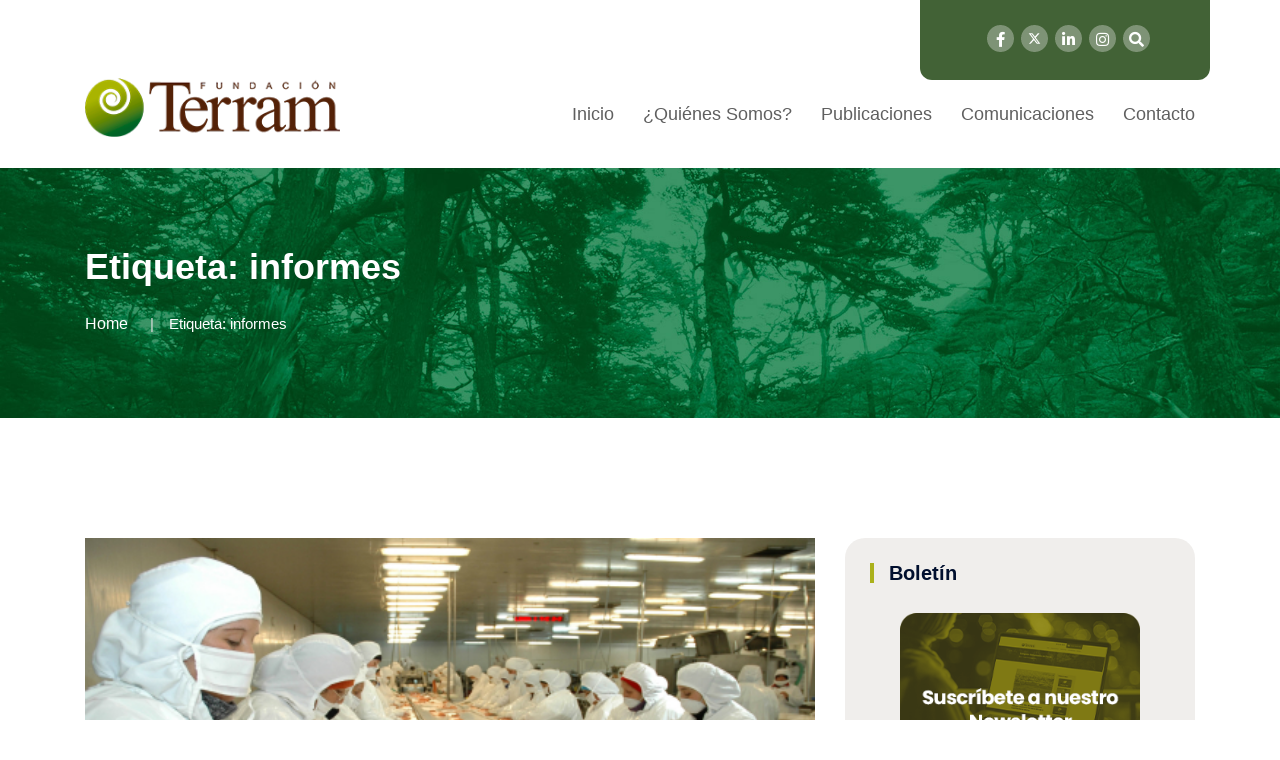

--- FILE ---
content_type: text/html; charset=UTF-8
request_url: https://www.terram.cl/tag/informes/
body_size: 13452
content:
<!doctype html>
<html lang="es">

<head>
    <meta charset="UTF-8">
    <meta name="viewport" content="width=device-width, initial-scale=1">
    <link rel="profile" href="http://gmpg.org/xfn/11">
 
    <title>informes &#8211; Fundación Terram</title>
<meta name='robots' content='max-image-preview:large' />
	<style>img:is([sizes="auto" i], [sizes^="auto," i]) { contain-intrinsic-size: 3000px 1500px }</style>
	<link rel="alternate" type="application/rss+xml" title="Fundación Terram &raquo; Feed" href="https://www.terram.cl/feed/" />
<link rel="alternate" type="application/rss+xml" title="Fundación Terram &raquo; Feed de los comentarios" href="https://www.terram.cl/comments/feed/" />
<link rel="alternate" type="application/rss+xml" title="Fundación Terram &raquo; Etiqueta informes del feed" href="https://www.terram.cl/tag/informes/feed/" />
<script type="text/javascript">
/* <![CDATA[ */
window._wpemojiSettings = {"baseUrl":"https:\/\/s.w.org\/images\/core\/emoji\/15.0.3\/72x72\/","ext":".png","svgUrl":"https:\/\/s.w.org\/images\/core\/emoji\/15.0.3\/svg\/","svgExt":".svg","source":{"concatemoji":"https:\/\/www.terram.cl\/wp-includes\/js\/wp-emoji-release.min.js?ver=6.7.4"}};
/*! This file is auto-generated */
!function(i,n){var o,s,e;function c(e){try{var t={supportTests:e,timestamp:(new Date).valueOf()};sessionStorage.setItem(o,JSON.stringify(t))}catch(e){}}function p(e,t,n){e.clearRect(0,0,e.canvas.width,e.canvas.height),e.fillText(t,0,0);var t=new Uint32Array(e.getImageData(0,0,e.canvas.width,e.canvas.height).data),r=(e.clearRect(0,0,e.canvas.width,e.canvas.height),e.fillText(n,0,0),new Uint32Array(e.getImageData(0,0,e.canvas.width,e.canvas.height).data));return t.every(function(e,t){return e===r[t]})}function u(e,t,n){switch(t){case"flag":return n(e,"\ud83c\udff3\ufe0f\u200d\u26a7\ufe0f","\ud83c\udff3\ufe0f\u200b\u26a7\ufe0f")?!1:!n(e,"\ud83c\uddfa\ud83c\uddf3","\ud83c\uddfa\u200b\ud83c\uddf3")&&!n(e,"\ud83c\udff4\udb40\udc67\udb40\udc62\udb40\udc65\udb40\udc6e\udb40\udc67\udb40\udc7f","\ud83c\udff4\u200b\udb40\udc67\u200b\udb40\udc62\u200b\udb40\udc65\u200b\udb40\udc6e\u200b\udb40\udc67\u200b\udb40\udc7f");case"emoji":return!n(e,"\ud83d\udc26\u200d\u2b1b","\ud83d\udc26\u200b\u2b1b")}return!1}function f(e,t,n){var r="undefined"!=typeof WorkerGlobalScope&&self instanceof WorkerGlobalScope?new OffscreenCanvas(300,150):i.createElement("canvas"),a=r.getContext("2d",{willReadFrequently:!0}),o=(a.textBaseline="top",a.font="600 32px Arial",{});return e.forEach(function(e){o[e]=t(a,e,n)}),o}function t(e){var t=i.createElement("script");t.src=e,t.defer=!0,i.head.appendChild(t)}"undefined"!=typeof Promise&&(o="wpEmojiSettingsSupports",s=["flag","emoji"],n.supports={everything:!0,everythingExceptFlag:!0},e=new Promise(function(e){i.addEventListener("DOMContentLoaded",e,{once:!0})}),new Promise(function(t){var n=function(){try{var e=JSON.parse(sessionStorage.getItem(o));if("object"==typeof e&&"number"==typeof e.timestamp&&(new Date).valueOf()<e.timestamp+604800&&"object"==typeof e.supportTests)return e.supportTests}catch(e){}return null}();if(!n){if("undefined"!=typeof Worker&&"undefined"!=typeof OffscreenCanvas&&"undefined"!=typeof URL&&URL.createObjectURL&&"undefined"!=typeof Blob)try{var e="postMessage("+f.toString()+"("+[JSON.stringify(s),u.toString(),p.toString()].join(",")+"));",r=new Blob([e],{type:"text/javascript"}),a=new Worker(URL.createObjectURL(r),{name:"wpTestEmojiSupports"});return void(a.onmessage=function(e){c(n=e.data),a.terminate(),t(n)})}catch(e){}c(n=f(s,u,p))}t(n)}).then(function(e){for(var t in e)n.supports[t]=e[t],n.supports.everything=n.supports.everything&&n.supports[t],"flag"!==t&&(n.supports.everythingExceptFlag=n.supports.everythingExceptFlag&&n.supports[t]);n.supports.everythingExceptFlag=n.supports.everythingExceptFlag&&!n.supports.flag,n.DOMReady=!1,n.readyCallback=function(){n.DOMReady=!0}}).then(function(){return e}).then(function(){var e;n.supports.everything||(n.readyCallback(),(e=n.source||{}).concatemoji?t(e.concatemoji):e.wpemoji&&e.twemoji&&(t(e.twemoji),t(e.wpemoji)))}))}((window,document),window._wpemojiSettings);
/* ]]> */
</script>
<style id='wp-emoji-styles-inline-css' type='text/css'>

	img.wp-smiley, img.emoji {
		display: inline !important;
		border: none !important;
		box-shadow: none !important;
		height: 1em !important;
		width: 1em !important;
		margin: 0 0.07em !important;
		vertical-align: -0.1em !important;
		background: none !important;
		padding: 0 !important;
	}
</style>
<link rel='stylesheet' id='wp-block-library-css' href='https://www.terram.cl/wp-includes/css/dist/block-library/style.min.css?ver=6.7.4' type='text/css' media='all' />
<style id='classic-theme-styles-inline-css' type='text/css'>
/*! This file is auto-generated */
.wp-block-button__link{color:#fff;background-color:#32373c;border-radius:9999px;box-shadow:none;text-decoration:none;padding:calc(.667em + 2px) calc(1.333em + 2px);font-size:1.125em}.wp-block-file__button{background:#32373c;color:#fff;text-decoration:none}
</style>
<style id='global-styles-inline-css' type='text/css'>
:root{--wp--preset--aspect-ratio--square: 1;--wp--preset--aspect-ratio--4-3: 4/3;--wp--preset--aspect-ratio--3-4: 3/4;--wp--preset--aspect-ratio--3-2: 3/2;--wp--preset--aspect-ratio--2-3: 2/3;--wp--preset--aspect-ratio--16-9: 16/9;--wp--preset--aspect-ratio--9-16: 9/16;--wp--preset--color--black: #000000;--wp--preset--color--cyan-bluish-gray: #abb8c3;--wp--preset--color--white: #ffffff;--wp--preset--color--pale-pink: #f78da7;--wp--preset--color--vivid-red: #cf2e2e;--wp--preset--color--luminous-vivid-orange: #ff6900;--wp--preset--color--luminous-vivid-amber: #fcb900;--wp--preset--color--light-green-cyan: #7bdcb5;--wp--preset--color--vivid-green-cyan: #00d084;--wp--preset--color--pale-cyan-blue: #8ed1fc;--wp--preset--color--vivid-cyan-blue: #0693e3;--wp--preset--color--vivid-purple: #9b51e0;--wp--preset--gradient--vivid-cyan-blue-to-vivid-purple: linear-gradient(135deg,rgba(6,147,227,1) 0%,rgb(155,81,224) 100%);--wp--preset--gradient--light-green-cyan-to-vivid-green-cyan: linear-gradient(135deg,rgb(122,220,180) 0%,rgb(0,208,130) 100%);--wp--preset--gradient--luminous-vivid-amber-to-luminous-vivid-orange: linear-gradient(135deg,rgba(252,185,0,1) 0%,rgba(255,105,0,1) 100%);--wp--preset--gradient--luminous-vivid-orange-to-vivid-red: linear-gradient(135deg,rgba(255,105,0,1) 0%,rgb(207,46,46) 100%);--wp--preset--gradient--very-light-gray-to-cyan-bluish-gray: linear-gradient(135deg,rgb(238,238,238) 0%,rgb(169,184,195) 100%);--wp--preset--gradient--cool-to-warm-spectrum: linear-gradient(135deg,rgb(74,234,220) 0%,rgb(151,120,209) 20%,rgb(207,42,186) 40%,rgb(238,44,130) 60%,rgb(251,105,98) 80%,rgb(254,248,76) 100%);--wp--preset--gradient--blush-light-purple: linear-gradient(135deg,rgb(255,206,236) 0%,rgb(152,150,240) 100%);--wp--preset--gradient--blush-bordeaux: linear-gradient(135deg,rgb(254,205,165) 0%,rgb(254,45,45) 50%,rgb(107,0,62) 100%);--wp--preset--gradient--luminous-dusk: linear-gradient(135deg,rgb(255,203,112) 0%,rgb(199,81,192) 50%,rgb(65,88,208) 100%);--wp--preset--gradient--pale-ocean: linear-gradient(135deg,rgb(255,245,203) 0%,rgb(182,227,212) 50%,rgb(51,167,181) 100%);--wp--preset--gradient--electric-grass: linear-gradient(135deg,rgb(202,248,128) 0%,rgb(113,206,126) 100%);--wp--preset--gradient--midnight: linear-gradient(135deg,rgb(2,3,129) 0%,rgb(40,116,252) 100%);--wp--preset--font-size--small: 13px;--wp--preset--font-size--medium: 20px;--wp--preset--font-size--large: 36px;--wp--preset--font-size--x-large: 42px;--wp--preset--spacing--20: 0.44rem;--wp--preset--spacing--30: 0.67rem;--wp--preset--spacing--40: 1rem;--wp--preset--spacing--50: 1.5rem;--wp--preset--spacing--60: 2.25rem;--wp--preset--spacing--70: 3.38rem;--wp--preset--spacing--80: 5.06rem;--wp--preset--shadow--natural: 6px 6px 9px rgba(0, 0, 0, 0.2);--wp--preset--shadow--deep: 12px 12px 50px rgba(0, 0, 0, 0.4);--wp--preset--shadow--sharp: 6px 6px 0px rgba(0, 0, 0, 0.2);--wp--preset--shadow--outlined: 6px 6px 0px -3px rgba(255, 255, 255, 1), 6px 6px rgba(0, 0, 0, 1);--wp--preset--shadow--crisp: 6px 6px 0px rgba(0, 0, 0, 1);}:where(.is-layout-flex){gap: 0.5em;}:where(.is-layout-grid){gap: 0.5em;}body .is-layout-flex{display: flex;}.is-layout-flex{flex-wrap: wrap;align-items: center;}.is-layout-flex > :is(*, div){margin: 0;}body .is-layout-grid{display: grid;}.is-layout-grid > :is(*, div){margin: 0;}:where(.wp-block-columns.is-layout-flex){gap: 2em;}:where(.wp-block-columns.is-layout-grid){gap: 2em;}:where(.wp-block-post-template.is-layout-flex){gap: 1.25em;}:where(.wp-block-post-template.is-layout-grid){gap: 1.25em;}.has-black-color{color: var(--wp--preset--color--black) !important;}.has-cyan-bluish-gray-color{color: var(--wp--preset--color--cyan-bluish-gray) !important;}.has-white-color{color: var(--wp--preset--color--white) !important;}.has-pale-pink-color{color: var(--wp--preset--color--pale-pink) !important;}.has-vivid-red-color{color: var(--wp--preset--color--vivid-red) !important;}.has-luminous-vivid-orange-color{color: var(--wp--preset--color--luminous-vivid-orange) !important;}.has-luminous-vivid-amber-color{color: var(--wp--preset--color--luminous-vivid-amber) !important;}.has-light-green-cyan-color{color: var(--wp--preset--color--light-green-cyan) !important;}.has-vivid-green-cyan-color{color: var(--wp--preset--color--vivid-green-cyan) !important;}.has-pale-cyan-blue-color{color: var(--wp--preset--color--pale-cyan-blue) !important;}.has-vivid-cyan-blue-color{color: var(--wp--preset--color--vivid-cyan-blue) !important;}.has-vivid-purple-color{color: var(--wp--preset--color--vivid-purple) !important;}.has-black-background-color{background-color: var(--wp--preset--color--black) !important;}.has-cyan-bluish-gray-background-color{background-color: var(--wp--preset--color--cyan-bluish-gray) !important;}.has-white-background-color{background-color: var(--wp--preset--color--white) !important;}.has-pale-pink-background-color{background-color: var(--wp--preset--color--pale-pink) !important;}.has-vivid-red-background-color{background-color: var(--wp--preset--color--vivid-red) !important;}.has-luminous-vivid-orange-background-color{background-color: var(--wp--preset--color--luminous-vivid-orange) !important;}.has-luminous-vivid-amber-background-color{background-color: var(--wp--preset--color--luminous-vivid-amber) !important;}.has-light-green-cyan-background-color{background-color: var(--wp--preset--color--light-green-cyan) !important;}.has-vivid-green-cyan-background-color{background-color: var(--wp--preset--color--vivid-green-cyan) !important;}.has-pale-cyan-blue-background-color{background-color: var(--wp--preset--color--pale-cyan-blue) !important;}.has-vivid-cyan-blue-background-color{background-color: var(--wp--preset--color--vivid-cyan-blue) !important;}.has-vivid-purple-background-color{background-color: var(--wp--preset--color--vivid-purple) !important;}.has-black-border-color{border-color: var(--wp--preset--color--black) !important;}.has-cyan-bluish-gray-border-color{border-color: var(--wp--preset--color--cyan-bluish-gray) !important;}.has-white-border-color{border-color: var(--wp--preset--color--white) !important;}.has-pale-pink-border-color{border-color: var(--wp--preset--color--pale-pink) !important;}.has-vivid-red-border-color{border-color: var(--wp--preset--color--vivid-red) !important;}.has-luminous-vivid-orange-border-color{border-color: var(--wp--preset--color--luminous-vivid-orange) !important;}.has-luminous-vivid-amber-border-color{border-color: var(--wp--preset--color--luminous-vivid-amber) !important;}.has-light-green-cyan-border-color{border-color: var(--wp--preset--color--light-green-cyan) !important;}.has-vivid-green-cyan-border-color{border-color: var(--wp--preset--color--vivid-green-cyan) !important;}.has-pale-cyan-blue-border-color{border-color: var(--wp--preset--color--pale-cyan-blue) !important;}.has-vivid-cyan-blue-border-color{border-color: var(--wp--preset--color--vivid-cyan-blue) !important;}.has-vivid-purple-border-color{border-color: var(--wp--preset--color--vivid-purple) !important;}.has-vivid-cyan-blue-to-vivid-purple-gradient-background{background: var(--wp--preset--gradient--vivid-cyan-blue-to-vivid-purple) !important;}.has-light-green-cyan-to-vivid-green-cyan-gradient-background{background: var(--wp--preset--gradient--light-green-cyan-to-vivid-green-cyan) !important;}.has-luminous-vivid-amber-to-luminous-vivid-orange-gradient-background{background: var(--wp--preset--gradient--luminous-vivid-amber-to-luminous-vivid-orange) !important;}.has-luminous-vivid-orange-to-vivid-red-gradient-background{background: var(--wp--preset--gradient--luminous-vivid-orange-to-vivid-red) !important;}.has-very-light-gray-to-cyan-bluish-gray-gradient-background{background: var(--wp--preset--gradient--very-light-gray-to-cyan-bluish-gray) !important;}.has-cool-to-warm-spectrum-gradient-background{background: var(--wp--preset--gradient--cool-to-warm-spectrum) !important;}.has-blush-light-purple-gradient-background{background: var(--wp--preset--gradient--blush-light-purple) !important;}.has-blush-bordeaux-gradient-background{background: var(--wp--preset--gradient--blush-bordeaux) !important;}.has-luminous-dusk-gradient-background{background: var(--wp--preset--gradient--luminous-dusk) !important;}.has-pale-ocean-gradient-background{background: var(--wp--preset--gradient--pale-ocean) !important;}.has-electric-grass-gradient-background{background: var(--wp--preset--gradient--electric-grass) !important;}.has-midnight-gradient-background{background: var(--wp--preset--gradient--midnight) !important;}.has-small-font-size{font-size: var(--wp--preset--font-size--small) !important;}.has-medium-font-size{font-size: var(--wp--preset--font-size--medium) !important;}.has-large-font-size{font-size: var(--wp--preset--font-size--large) !important;}.has-x-large-font-size{font-size: var(--wp--preset--font-size--x-large) !important;}
:where(.wp-block-post-template.is-layout-flex){gap: 1.25em;}:where(.wp-block-post-template.is-layout-grid){gap: 1.25em;}
:where(.wp-block-columns.is-layout-flex){gap: 2em;}:where(.wp-block-columns.is-layout-grid){gap: 2em;}
:root :where(.wp-block-pullquote){font-size: 1.5em;line-height: 1.6;}
</style>
<link rel='stylesheet' id='contact-form-7-css' href='https://www.terram.cl/wp-content/plugins/contact-form-7/includes/css/styles.css?ver=6.0.5' type='text/css' media='all' />
<link rel='stylesheet' id='rs-plugin-settings-css' href='https://www.terram.cl/wp-content/plugins/revslider/public/assets/css/settings.css?ver=5.4.8.1' type='text/css' media='all' />
<style id='rs-plugin-settings-inline-css' type='text/css'>
#rs-demo-id {}
</style>
<link rel='stylesheet' id='redux-extendify-styles-css' href='https://www.terram.cl/wp-content/plugins/redux-framework/redux-core/assets/css/extendify-utilities.css?ver=4.4.7' type='text/css' media='all' />
<style id='wpgb-head-inline-css' type='text/css'>
.wp-grid-builder:not(.wpgb-template),.wpgb-facet{opacity:0.01}.wpgb-facet fieldset{margin:0;padding:0;border:none;outline:none;box-shadow:none}.wpgb-facet fieldset:last-child{margin-bottom:40px;}.wpgb-facet fieldset legend.wpgb-sr-only{height:1px;width:1px}
</style>
<link rel='stylesheet' id='bootstrap-css' href='https://www.terram.cl/wp-content/themes/newpress/inc/assets/css/bootstrap.min.css?ver=6.7.4' type='text/css' media='all' />
<link rel='stylesheet' id='animate-css' href='https://www.terram.cl/wp-content/themes/newpress/inc/assets/css/animate.min.css?ver=6.7.4' type='text/css' media='all' />
<link rel='stylesheet' id='magnific-popup-css' href='https://www.terram.cl/wp-content/themes/newpress/inc/assets/css/magnific-popup.css?ver=6.7.4' type='text/css' media='all' />
<link rel='stylesheet' id='fontawesome-all-css' href='https://www.terram.cl/wp-content/themes/newpress/inc/assets/fontawesome/css/all.min.css?ver=6.7.4' type='text/css' media='all' />
<link rel='stylesheet' id='flaticon-all-css' href='https://www.terram.cl/wp-content/themes/newpress/inc/assets/font-flaticon/flaticon.css?ver=6.7.4' type='text/css' media='all' />
<link rel='stylesheet' id='dripicons-css' href='https://www.terram.cl/wp-content/themes/newpress/inc/assets/css/dripicons.css?ver=6.7.4' type='text/css' media='all' />
<link rel='stylesheet' id='slick-css' href='https://www.terram.cl/wp-content/themes/newpress/inc/assets/css/slick.css?ver=6.7.4' type='text/css' media='all' />
<link rel='stylesheet' id='meanmenu-css' href='https://www.terram.cl/wp-content/themes/newpress/inc/assets/css/meanmenu.css?ver=6.7.4' type='text/css' media='all' />
<link rel='stylesheet' id='newpress-default-css' href='https://www.terram.cl/wp-content/themes/newpress/inc/assets/css/default.css?ver=6.7.4' type='text/css' media='all' />
<link rel='stylesheet' id='newpress-style-css' href='https://www.terram.cl/wp-content/themes/newpress/inc/assets/css/style.css?ver=6.7.4' type='text/css' media='all' />
<link rel='stylesheet' id='newpress-responsive-css' href='https://www.terram.cl/wp-content/themes/newpress/inc/assets/css/responsive.css?ver=6.7.4' type='text/css' media='all' />
<link rel='stylesheet' id='sib-front-css-css' href='https://www.terram.cl/wp-content/plugins/mailin/css/mailin-front.css?ver=6.7.4' type='text/css' media='all' />
<script type="text/javascript" src="https://www.terram.cl/wp-includes/js/jquery/jquery.min.js?ver=3.7.1" id="jquery-core-js"></script>
<script type="text/javascript" src="https://www.terram.cl/wp-includes/js/jquery/jquery-migrate.min.js?ver=3.4.1" id="jquery-migrate-js"></script>
<script type="text/javascript" src="https://www.terram.cl/wp-content/plugins/revslider/public/assets/js/jquery.themepunch.tools.min.js?ver=5.4.8.1&#039; defer=&#039;defer" id="tp-tools-js"></script>
<script type="text/javascript" src="https://www.terram.cl/wp-content/plugins/revslider/public/assets/js/jquery.themepunch.revolution.min.js?ver=5.4.8.1&#039; defer=&#039;defer" id="revmin-js"></script>
<script type="text/javascript" id="sib-front-js-js-extra">
/* <![CDATA[ */
var sibErrMsg = {"invalidMail":"Please fill out valid email address","requiredField":"Please fill out required fields","invalidDateFormat":"Please fill out valid date format","invalidSMSFormat":"Please fill out valid phone number"};
var ajax_sib_front_object = {"ajax_url":"https:\/\/www.terram.cl\/wp-admin\/admin-ajax.php","ajax_nonce":"f2619861bc","flag_url":"https:\/\/www.terram.cl\/wp-content\/plugins\/mailin\/img\/flags\/"};
/* ]]> */
</script>
<script type="text/javascript" src="https://www.terram.cl/wp-content/plugins/mailin/js/mailin-front.js?ver=1612535141" id="sib-front-js-js"></script>
<link rel="https://api.w.org/" href="https://www.terram.cl/wp-json/" /><link rel="alternate" title="JSON" type="application/json" href="https://www.terram.cl/wp-json/wp/v2/tags/2663" /><link rel="EditURI" type="application/rsd+xml" title="RSD" href="https://www.terram.cl/xmlrpc.php?rsd" />
<meta name="generator" content="WordPress 6.7.4" />
<meta name="generator" content="Redux 4.4.7" /><noscript><style>.wp-grid-builder .wpgb-card.wpgb-card-hidden .wpgb-card-wrapper{opacity:1!important;visibility:visible!important;transform:none!important}.wpgb-facet {opacity:1!important;pointer-events:auto!important}.wpgb-facet *:not(.wpgb-pagination-facet){display:none}</style></noscript><meta name="generator" content="Elementor 3.16.4; features: e_dom_optimization, e_optimized_assets_loading, e_optimized_css_loading, additional_custom_breakpoints; settings: css_print_method-external, google_font-enabled, font_display-swap">
<meta name="generator" content="Powered by Slider Revolution 5.4.8.1 - responsive, Mobile-Friendly Slider Plugin for WordPress with comfortable drag and drop interface." />
<link rel="icon" href="https://www.terram.cl/wp-content/uploads/2024/04/cropped-favicon-32x32.png" sizes="32x32" />
<link rel="icon" href="https://www.terram.cl/wp-content/uploads/2024/04/cropped-favicon-192x192.png" sizes="192x192" />
<link rel="apple-touch-icon" href="https://www.terram.cl/wp-content/uploads/2024/04/cropped-favicon-180x180.png" />
<meta name="msapplication-TileImage" content="https://www.terram.cl/wp-content/uploads/2024/04/cropped-favicon-270x270.png" />
<script type="text/javascript">function setREVStartSize(e){									
						try{ e.c=jQuery(e.c);var i=jQuery(window).width(),t=9999,r=0,n=0,l=0,f=0,s=0,h=0;
							if(e.responsiveLevels&&(jQuery.each(e.responsiveLevels,function(e,f){f>i&&(t=r=f,l=e),i>f&&f>r&&(r=f,n=e)}),t>r&&(l=n)),f=e.gridheight[l]||e.gridheight[0]||e.gridheight,s=e.gridwidth[l]||e.gridwidth[0]||e.gridwidth,h=i/s,h=h>1?1:h,f=Math.round(h*f),"fullscreen"==e.sliderLayout){var u=(e.c.width(),jQuery(window).height());if(void 0!=e.fullScreenOffsetContainer){var c=e.fullScreenOffsetContainer.split(",");if (c) jQuery.each(c,function(e,i){u=jQuery(i).length>0?u-jQuery(i).outerHeight(!0):u}),e.fullScreenOffset.split("%").length>1&&void 0!=e.fullScreenOffset&&e.fullScreenOffset.length>0?u-=jQuery(window).height()*parseInt(e.fullScreenOffset,0)/100:void 0!=e.fullScreenOffset&&e.fullScreenOffset.length>0&&(u-=parseInt(e.fullScreenOffset,0))}f=u}else void 0!=e.minHeight&&f<e.minHeight&&(f=e.minHeight);e.c.closest(".rev_slider_wrapper").css({height:f})					
						}catch(d){console.log("Failure at Presize of Slider:"+d)}						
					};</script>
		<style type="text/css" id="wp-custom-css">
			.header-social a {
	font-size: 15px;
	margin-left: 3px;
	height: 27px;
	width: 27px;
	background: #7e9376;
	line-height: 30px;
	color: #fff;
}		
.abi-support {
	background-color: #426236;
	width: 290px;
	text-align: center;
	position: absolute;
	right: 0;
	height: 80px;
	border-radius: 0px 0px 12px 12px;
}
.abi-support img {padding: 15px 0 10px 0;}
.btn-apoya-footer {
	background-color: #ABB11B;
	padding: 10px 15px;
  border-radius: 10px;
}
.second-header {
	height: 60px;
	background: #fff;
}
/*.header-social {
	position: absolute;
  right: 320px;
  top: 20px; }*/
.header-social {padding: 25px 60px 25px 25px;
}
.pos-relative { position: relative;}
.second-menu .main-menu ul li::before {
	width: 0px;
	height: 0px;
	background: #fff;
}
.second-menu .main-menu ul li {
	margin-left: 25px;
}
.main-menu ul li a {
	color: #5f5f5f;

	font-size: 18px;
}
#scrollUp {
	background-color: #abb11b !important;
}
.menu .sub-menu { border-top: 4px solid #ABB11B; }
footer .row {
	background: #432918;
}
.widget_text img {width:auto;}
.btn-apoya-footer {
	margin-top:35px;
}
.footer-widget .tag-cloud-link, .footer-widget p {
	color: #fff;
	font-weight: 300;
	line-height:22px;
}
.wp-grid-builder .wpgb-card-4 .wpgb-card-media, .wp-grid-builder .wpgb-card-8 .wpgb-card-media {
  height: 247px;
}
.redux-footer {
	padding-top:45px;
	padding-bottom:45px;
}
.footer-top {padding-bottom:0px;}
.footer-link .rrss-footer li { width:auto; }
.footer-link ul li:last-child {margin-bottom:0px;}
.footer-link .rrss-footer li a {padding: 4px;font-size: 23px;}
.footer-bg {border-color:transparent !important;}
.footer-link ul li {
	width:100%;
	margin-bottom: 0;}
.footer-link ul li a {
	color:#fff;
	font-weight:bold;
}
.areas-side {
	text-align:center;
}
.areas-side img {
	width: 80%;
  margin-bottom: 20px;
}
.single-post .blog-deatails-box.single {padding:0; border:none;}
.navbar-brand {
	padding-bottom: 1.125rem;
	margin-right: 0;
}
.sidebar-widget .widgettitle, .sidebar-widget .widget-title {
	border-left: 4px solid #abb11b;
}
.sidebar-widget .widget {
	border: none !important;
	border-radius: 20px;
	background-color: #43291814;
}
a,h1, h2, h3, h4, h5, h6 {
  overflow-wrap: normal;
}
.sub-menu li:hover > a { 
	background-color: #2b591b;
}
.main-menu .sub-menu li:hover > a { 
	color: #fff;
} 
/*contacto form*/
.btn-send { width: 100%;
  background-color: #2b591b;
  color: #fff;
  border: 0;
  padding: 15px;
  text-transform: uppercase;
  border-radius: 10px;
} 
.contact-field textarea, .contact-field input {
	border: 1px solid #2b591b38;
	background-color: #f9f9f9;
}
/*equipo-pub*/
.pub-equipo {
	margin-top: 55px; 
}
.pub-equipo h2 { color: #42623699;}
.tit-pub-equipo a { color: #426236e5;
font-size: 17px;
font-weight: bold;}
.box-pub-equipo .fecha-post {
	color: #42623699;
	margin-bottom: 0;
  font-size: 14px;
}
.box-pub-equipo {
	margin-bottom: 10px;
  background: #eef4eb;
  padding: 5px 15px 5px 15px;
  border-radius: 9px;}
.text-pub-equipo { color: #9b9797;}
.team-area-content .lower-content {/*background-color: #f3f3f3;*/
  border-radius: 10px;}
.team-area-content {
	padding: 65px 0;
}
/*hover*/
.sidebar-widget .widget a:hover {
	color: #426236;
	padding-left: 0px;
}
.post__tag ul li a:hover {
	border-color: #426236;
	background: #426236;
}
/*single colores*/
.bsingle__content .meta-info ul li i { color: #426236; }
.comment-form .submit {
	background: #426236;
}
a { color: #ABB11B; }
a:hover { color: #426236; }
/*form boletin*/
span.wpcf7-list-item { display: table-row; }
span.wpcf7-list-item * { display: table-cell; }
.wpcf7-list-item-label { padding-left: 5px;}
.bsingle__content .admin {display:none;}
.pagination-wrap .pagination li a {background: #abb11b;}
/*menu search*/
.offcanvas-menu form button {
	background: #abb11b;
}
.offcanvas-menu ul li:hover a {
	color: #abb11b;
}
/*btn-hover*/
.btn-apoya img:hover {
	transition: all 0.5s linear 0.15s;
	opacity: 0.6;
}
/*paginacion grid*/
.wpgb-pagination-facet {margin-top:20px;}
@media (max-width: 600px) {
	.breadcrumb{ display:none;}
}

i.fab.fa-twitter {
content: url('https://www.terram.cl/wp-content/uploads/2024/05/x-twitter.svg');
	width: 13px;
}
iframe {
	height: revert-layer;
}

		</style>
		<style id="newpress_data-dynamic-css" title="dynamic-css" class="redux-options-output">body,.widget_categories a{color:#6e6e6e;}.site-content{background-color:#ffffff;}.breadcrumb-area{background-color:#20282E;background-repeat:repeat-y;background-attachment:scroll;background-position:center top;background-image:url('https://www.terram.cl/wp-content/uploads/2024/04/bg-title-terram-1.jpg');background-size:cover;}.footer-bg{background-color:#432918;}choose-area .btn,.about-title p span,.wpcf7-form .btn,#scrollUp,.s-btn:hover,.pricing-box.active .pricing-btn .btn,.pricing-btn .btn:hover{background-color:#ffffff;}.section-title span,.breadcrumb > .active,.elementor-widget-Elementor_title-bar2-widget .section-title span,.comment-text .avatar-name span{color:#ffffff;}.pricing-box.active .pricing-btn .btn,.pricing-btn .btn:hover,.s-btn:hover,.s-features:hover .features-icon img,.f-cta-area.gray-bg{border-color:#ffffff;}.comment-form .submit:hover,.comment-text .avatar-name .comment-reply:hover a,.section-title h2::before,.bsingle__content .blog__btn .btn:hover,.search-form .search-submit,.widget-social a:hover{background-color:#2b591b;}.b-meta ul li.corpo a,.main-menu ul li:hover > a,.s-single-services:hover .second-services-content h5,.s-single-services:hover .second-services-content a{color:#2b591b;}.bsingle__content .blog__btn .btn,.comment-form .submit,.footer-bg{border-color:#2b591b;}.elementor-widget-Elementor_title-bar2-widget .section-title h2{color:#20282E;}</style>  
<!-- Google tag (gtag.js) -->
<script async src="https://www.googletagmanager.com/gtag/js?id=G-1FL5TYS5CD"></script>
<script>
  window.dataLayer = window.dataLayer || [];
  function gtag(){dataLayer.push(arguments);}
  gtag('js', new Date());

  gtag('config', 'G-1FL5TYS5CD');
</script>

</head>

<body class="archive tag tag-informes tag-2663 hfeed elementor-default elementor-kit-145751">
        
        <div id="preloader">
        <div id="loading"> </div>
    </div>

    
         	
           
           
            
            

 <!-- header -->
<header class="header-area header-area2">  
<div class="header-top second-header d-none d-lg-block">
    <div class="container pos-relative">

        <!-- abi apoyanos-->
        <div class="abi-support">
		  <!--<a class="btn-apoya" href="https://www.terram.cl/apoya-nuestra-labor/"><img src="/inc/assets/img/apoyanos.png" alt=""></a>-->
      <div class="header-social text-right">
    <span>
   	    <a href="https://web.facebook.com/people/Fundaci%C3%B3n-Terram/100064287327236/?_rdc=1&_rdr" title="Facebook" target="_blank"><i class="fab fa-facebook-f"></i></a>
        <a href="https://x.com/Terram_Chile" title="Twitter" target="_blank"><i class="fab fa-twitter"></i></a>
        <a href="https://cl.linkedin.com/company/terram-ong" title="LinkedIn" target="_blank"><i class="fab fa-linkedin-in"></i></a>
		<a href="https://www.instagram.com/fundacion_terram/?hl=es-la" title="Instagram" target="_blank"><i class="fab fa-instagram"></i></a>  
        <a href="#" class="menu-tigger"><i class="fas fa-search"></i></a>                      
		</span>                                       
	 </div>  
	  
	  </div>
        <!-- /abi apoyanos-->
         <!-- abi rrss-->
          <!-- <div class="header-social text-right">
    <span>
   	    <a href="https://web.facebook.com/people/Fundaci%C3%B3n-Terram/100064287327236/?_rdc=1&_rdr" title="Facebook" target="_blank"><i class="fab fa-facebook-f"></i></a>
        <a href="https://x.com/terramchile" title="Twitter" target="_blank"><i class="fab fa-twitter"></i></a>
        <a href="https://cl.linkedin.com/company/terram-ong" title="LinkedIn" target="_blank"><i class="fab fa-linkedin-in"></i></a>
		<a href="https://www.instagram.com/fundacion_terram/?hl=es-la" title="Instagram" target="_blank"><i class="fab fa-instagram"></i></a>  
        <a href="#" class="menu-tigger"><i class="fas fa-search"></i></a>                      
		</span>                                       
	 </div>-->
        <!-- /abi rrss-->

        

        <div class="row align-items-center">                                              
            <div class="col-lg-6 col-md-6 d-none  d-md-block">
                <div class="header-cta">
                    
            <div class="row">
                                  <div class="col-lg-9">
                     <div class="trending-slider-active">                                  

                        
                    </div>                                
                 </div>
            </div>

        </div>
    </div>


        </div>
    </div>
</div>		
            
            
     
            
            


<div id="header-sticky2" class="menu-area">
<div class="container">
<div class="second-menu">
    <div class="row align-items-center">
        <div class="col-xl-3 col-lg-3"> <!-- editado abi <div class="col-xl-2 col-lg-2">  -->
            <div class="logo">
                  <!-- LOGO IMAGE -->
                <!-- For Retina Ready displays take a image with double the amount of pixels that your image will be displayed (e.g 268 x 60 pixels) -->

                                        <a href="https://www.terram.cl/" class="navbar-brand logo-black">
                    <!-- Logo Standard -->
                    <img src="https://www.terram.cl/wp-content/uploads/2024/04/logo-terram-1.png" alt="Fundación Terram" title="Sustentabilidad, Ambiente y Desarrollo" />
                     </a>
                                </div>
        </div>



        
                  
            <div class="col-xl-9 col-lg-9"><!-- editado abi <div class="col-xl-10 col-lg-10"> -->
            <div class="main-menu text-right text-xl-right">
                 <nav id="mobile-menu">
                    <div id="cssmenu" class="menu-home-container"><ul id="menu-home" class="menu"><li id="menu-item-105842" class="menu-item menu-item-type-custom menu-item-object-custom menu-item-home menu-item-105842"><a href="http://www.terram.cl/">Inicio</a></li>
<li id="menu-item-145838" class="menu-item menu-item-type-custom menu-item-object-custom menu-item-has-children menu-item-145838"><a href="#">¿Quiénes Somos?</a>
<ul class="sub-menu">
	<li id="menu-item-105848" class="menu-item menu-item-type-post_type menu-item-object-page menu-item-105848"><a href="https://www.terram.cl/quienes_somos/historia-de-terram/">Historia de Terram</a></li>
	<li id="menu-item-105846" class="menu-item menu-item-type-post_type menu-item-object-page menu-item-105846"><a href="https://www.terram.cl/quienes_somos/equipo/">Equipo</a></li>
	<li id="menu-item-148692" class="menu-item menu-item-type-post_type menu-item-object-page menu-item-148692"><a href="https://www.terram.cl/directorio/">Directorio</a></li>
</ul>
</li>
<li id="menu-item-147831" class="menu-item menu-item-type-post_type menu-item-object-page menu-item-147831"><a href="https://www.terram.cl/documentos/">Publicaciones</a></li>
<li id="menu-item-124185" class="menu-item menu-item-type-custom menu-item-object-custom menu-item-has-children menu-item-124185"><a href="#">Comunicaciones</a>
<ul class="sub-menu">
	<li id="menu-item-105851" class="menu-item menu-item-type-taxonomy menu-item-object-category menu-item-105851"><a href="https://www.terram.cl/category/noticias/">Resumen de prensa</a></li>
	<li id="menu-item-105857" class="menu-item menu-item-type-taxonomy menu-item-object-category menu-item-105857"><a href="https://www.terram.cl/category/opinion/">Opinión</a></li>
	<li id="menu-item-108187" class="menu-item menu-item-type-taxonomy menu-item-object-category menu-item-108187"><a href="https://www.terram.cl/category/comunicados-de-prensa/">Comunicados de Prensa</a></li>
	<li id="menu-item-113031" class="menu-item menu-item-type-taxonomy menu-item-object-category menu-item-113031"><a href="https://www.terram.cl/category/multimedia/">Multimedia</a></li>
	<li id="menu-item-116870" class="menu-item menu-item-type-taxonomy menu-item-object-category menu-item-116870"><a href="https://www.terram.cl/category/agenda/">Agenda</a></li>
</ul>
</li>
<li id="menu-item-105858" class="menu-item menu-item-type-post_type menu-item-object-page menu-item-105858"><a href="https://www.terram.cl/contacto/">Contacto</a></li>
</ul></div>                </nav>
            </div>
            </div>
        
<div class="col-12">
                <div class="mobile-menu"></div>
            </div> 



    </div>
</div>
</div>
</div>            

</header>


<!-- header-end -->


            
      


<!-- offcanvas-area -->
    <div class="offcanvas-menu">
    <span class="menu-close"><i class="fas fa-times"></i></span>
  <form role="search" method="get" id="searchform"   class="searchform" action="https://www.terram.cl/">
                    <input type="text" name="s" id="search" value="" placeholder="Buscar"  />
                    <button><i class="fa fa-search"></i></button>
                </form>
<div id="cssmenu3" class="menu-one-page-menu-container">
            <div id="cssmenu-2" class="menu-home-container"><ul id="menu-home-1" class="menu"><li class="menu-item menu-item-type-custom menu-item-object-custom menu-item-home menu-item-105842"><a href="http://www.terram.cl/">Inicio</a></li>
<li class="menu-item menu-item-type-custom menu-item-object-custom menu-item-has-children menu-item-145838"><a href="#">¿Quiénes Somos?</a>
<ul class="sub-menu">
	<li class="menu-item menu-item-type-post_type menu-item-object-page menu-item-105848"><a href="https://www.terram.cl/quienes_somos/historia-de-terram/">Historia de Terram</a></li>
	<li class="menu-item menu-item-type-post_type menu-item-object-page menu-item-105846"><a href="https://www.terram.cl/quienes_somos/equipo/">Equipo</a></li>
	<li class="menu-item menu-item-type-post_type menu-item-object-page menu-item-148692"><a href="https://www.terram.cl/directorio/">Directorio</a></li>
</ul>
</li>
<li class="menu-item menu-item-type-post_type menu-item-object-page menu-item-147831"><a href="https://www.terram.cl/documentos/">Publicaciones</a></li>
<li class="menu-item menu-item-type-custom menu-item-object-custom menu-item-has-children menu-item-124185"><a href="#">Comunicaciones</a>
<ul class="sub-menu">
	<li class="menu-item menu-item-type-taxonomy menu-item-object-category menu-item-105851"><a href="https://www.terram.cl/category/noticias/">Resumen de prensa</a></li>
	<li class="menu-item menu-item-type-taxonomy menu-item-object-category menu-item-105857"><a href="https://www.terram.cl/category/opinion/">Opinión</a></li>
	<li class="menu-item menu-item-type-taxonomy menu-item-object-category menu-item-108187"><a href="https://www.terram.cl/category/comunicados-de-prensa/">Comunicados de Prensa</a></li>
	<li class="menu-item menu-item-type-taxonomy menu-item-object-category menu-item-113031"><a href="https://www.terram.cl/category/multimedia/">Multimedia</a></li>
	<li class="menu-item menu-item-type-taxonomy menu-item-object-category menu-item-116870"><a href="https://www.terram.cl/category/agenda/">Agenda</a></li>
</ul>
</li>
<li class="menu-item menu-item-type-post_type menu-item-object-page menu-item-105858"><a href="https://www.terram.cl/contacto/">Contacto</a></li>
</ul></div>        </div>                
</div>
<div class="offcanvas-overly"></div>


 <!-- offcanvas-end -->         
        
        

    <div id="content" class="site-content">

<!-- breadcrumb-area -->
        <section class="breadcrumb-area d-flex align-items-center">
            <div class="container">
                <div class="row align-items-center">
                    <div class="col-xl-12 col-lg-12">
                        <div class="breadcrumb-wrap text-left">
                            <div class="breadcrumb-title">
                                  <h2>Etiqueta: <span>informes</span></h2>       
                            </div>
                        </div>
                         <div class="breadcrumb-wrap">

                            <nav aria-label="breadcrumb">
                               <ol class="breadcrumb">
                                    <li class="breadcrumb-item"><a href="https://www.terram.cl/">Home</a></li>
                                    <li class="breadcrumb-item active" aria-current="page">Etiqueta: <span>informes</span></li>
                                </ol>
                            </nav>
                        </div>
                    </div>
                    
                </div>
            </div>
        </section>
        <!-- breadcrumb-area-end --><div class="inner-blog pt-120  pb-70">
    <div class="container">
        <div class="row">


		
						<!-- .blog -->
            <div class="col-sm-12 col-md-12 col-lg-8">
                <div class="blog-deatails-box">
                    
                    <article id="post-112792" class="post-112792 post type-post status-publish format-standard has-post-thumbnail hentry category-noticias-terram tag-destacado tag-informes tag-salomnes tag-sernapesca">
    
    <div class="bsingle__post mb-50">
                                <div class="bsingle__post-thumb">
                                               <img width="500" height="300" src="https://www.terram.cl/wp-content/uploads/2016/04/trabajadores.salmones500x300.jpg" class="attachment-newpress-featured-large size-newpress-featured-large wp-post-image" alt="Subpesca emite Informe Ambiental de la Acuicultura 2015-2016" decoding="async" fetchpriority="high" srcset="https://www.terram.cl/wp-content/uploads/2016/04/trabajadores.salmones500x300.jpg 500w, https://www.terram.cl/wp-content/uploads/2016/04/trabajadores.salmones500x300-300x180.jpg 300w, https://www.terram.cl/wp-content/uploads/2016/04/trabajadores.salmones500x300-243x146.jpg 243w, https://www.terram.cl/wp-content/uploads/2016/04/trabajadores.salmones500x300-50x30.jpg 50w, https://www.terram.cl/wp-content/uploads/2016/04/trabajadores.salmones500x300-200x120.jpg 200w" sizes="(max-width: 500px) 100vw, 500px" />								  
                                </div>
                                <div class="bsingle__content">
                                    <div class="admin">
                                    <i class="far fa-user"></i> By Terram Communications 
                                    </div>
                                    
                                    
                                    <h2 class="single"><a href="https://www.terram.cl/subpesca-emite-informe-ambiental-de-la-acuicultura-2015-2016/" rel="bookmark">Subpesca emite Informe Ambiental de la Acuicultura 2015-2016</a></h2>                    
                                        
                                        <p>
                        El documento recientemente publicado, se enmarca en el análisis sectorial de la Subsecretaría de Pesca y Acuicultura (Subpesca), sobre el impacto que esta actividad productiva ti				
                                    </p>
                                   
                                                            <div class="meta-info">
                                        <ul>
                                            
                                            <li><i class="fal fa-comments"></i>  Sin comentarios</li>
                                            <li><i class="fal fa-calendar-alt"></i> 27/11/2017 </li>
                                        </ul>
                                    </div>
                                    
                                </div>
                            </div>
                       
    
    

</article><!-- #post-## -->                    <div class="col-sm-12 col-md-12">
                        <div class="row">
                                                    </div>
                    </div>
                </div>
            </div>
            <!-- #right side -->
            <div class="col-sm-12 col-md-12 col-lg-4">
                <aside class="sidebar-widget">
                    
<section id="text-25" class="widget widget_text"><h2 class="widget-title">Boletín</h2>			<div class="textwidget"><div class="areas-side">
<a href="https://www.terram.cl/boletin/"><img decoding="async" src="https://www.terram.cl/wp-content/uploads/2024/04/boletin-3.png"></a>
</div>
</div>
		</section><section id="text-22" class="widget widget_text"><h2 class="widget-title">Áreas de Trabajo</h2>			<div class="textwidget"><div class="areas-side"><a href="https://www.proyectotayu.org/proyecto/" target="_blank" rel="noopener"><img decoding="async" src="https://www.terram.cl/wp-content/uploads/2024/04/item-2.png" /></a><br />
<a href="https://creaccionambiental.cl/" target="_blank" rel="noopener"><img decoding="async" src="https://www.terram.cl/wp-content/uploads/2024/04/creaccion-banner.png" /></a><br />
<a href="https://www.terram.cl/litio/" target="_blank" rel="noopener"><img decoding="async" src="https://www.terram.cl/wp-content/uploads/2024/04/item-litio.jpg" /> </a><br />
<a href="https://www.terram.cl/salmonicultura/" target="_blank" rel="noopener"><img decoding="async" src="https://www.terram.cl/wp-content/uploads/2024/04/item-salmonicultura.jpg" /></a><a href="https://www.cambioclimaticochile.cl/" target="_blank" rel="noopener"><img decoding="async" src="https://www.terram.cl/wp-content/uploads/2024/04/item-cambio-climatico.jpg" /> </a></div>
</div>
		</section>                </aside>
            </div>
            <!-- #right side end -->


				


        </div>
    </div>
</div>



</div><!-- #content -->
 <!-- footer -->
        <footer class="footer-bg footer-p fix">
		
		
		
		 	
         
                       
           
			             <div class="footer-top pb-40">
                <div class="container">
                    <div class="row justify-content-between">
						




<div class="col-xl-3 col-lg-3 col-sm-6 pt-70  redux-footer ">
     <ul class="footer-widget weight">
	<li id="block-2" class="widget widget_block"><div>
<img decoding="async" src="https://www.terram.cl/wp-content/uploads/2024/04/logo-footer-1.png" alt="terram">    
	<!--<div class="btn-apoya-footer">
	<a class="btn-apoya" href="https://www.terram.cl/apoya-nuestra-labor/"><img decoding="async" src="https://www.terram.cl/wp-content/uploads/2024/04/apoyanos.png" alt="terram"></a>  
	</div>-->
</div></li>

    </ul>
</div>


<div class="col-xl-3 col-lg-3 col-sm-6 pt-70 redux-footer">
    <ul class="footer-widget f-menu-content footer-link">
         <li id="block-3" class="widget widget_block widget_text">
<p>Somos una organización de la sociedad civil nacida en 1997. Nuestro propósito es aportar a la creación de una propuesta de modelo de desarrollo país, basada en la democracia, transparencia, respeto de derechos, justicia ambiental, resguardo de la naturaleza y cuidado del entorno.</p>
</li>
        
    </ul>
</div>

<div class="col-xl-3 col-lg-3 col-sm-6 pt-70 redux-footer">
    <ul class="footer-widget f-menu-content footer-link">
       
                
    </ul>
</div>

<div class="col-xl-3 col-lg-3 col-sm-6 pt-70 redux-footer">
    <ul class="footer-widget weight footer-link">
         <li id="block-4" class="widget widget_block widget_text">
<p>General Bustamante 24,<br>5to Piso Oficina i. <br>+562 22694499 / +562 29294264</p>
</li>
<li id="block-5" class="widget widget_block">
<ul class="wp-block-social-links has-normal-icon-size has-icon-color has-icon-background-color rrss-footer is-horizontal is-content-justification-left is-nowrap is-layout-flex wp-container-core-social-links-is-layout-1 wp-block-social-links-is-layout-flex"><li style="color: #432918; background-color: #ffffff; " class="wp-social-link wp-social-link-facebook  wp-block-social-link"><a rel="noopener nofollow" target="_blank" href="https://web.facebook.com/people/Fundaci%C3%B3n-Terram/100064287327236/?_rdc=1&#038;_rdr" class="wp-block-social-link-anchor"><svg width="24" height="24" viewBox="0 0 24 24" version="1.1" xmlns="http://www.w3.org/2000/svg" aria-hidden="true" focusable="false"><path d="M12 2C6.5 2 2 6.5 2 12c0 5 3.7 9.1 8.4 9.9v-7H7.9V12h2.5V9.8c0-2.5 1.5-3.9 3.8-3.9 1.1 0 2.2.2 2.2.2v2.5h-1.3c-1.2 0-1.6.8-1.6 1.6V12h2.8l-.4 2.9h-2.3v7C18.3 21.1 22 17 22 12c0-5.5-4.5-10-10-10z"></path></svg><span class="wp-block-social-link-label screen-reader-text">Facebook</span></a></li>

<li style="color: #432918; background-color: #ffffff; " class="wp-social-link wp-social-link-x  wp-block-social-link"><a rel="noopener nofollow" target="_blank" href="https://x.com/Terram_Chile" class="wp-block-social-link-anchor"><svg width="24" height="24" viewBox="0 0 24 24" version="1.1" xmlns="http://www.w3.org/2000/svg" aria-hidden="true" focusable="false"><path d="M13.982 10.622 20.54 3h-1.554l-5.693 6.618L8.745 3H3.5l6.876 10.007L3.5 21h1.554l6.012-6.989L15.868 21h5.245l-7.131-10.378Zm-2.128 2.474-.697-.997-5.543-7.93H8l4.474 6.4.697.996 5.815 8.318h-2.387l-4.745-6.787Z" /></svg><span class="wp-block-social-link-label screen-reader-text">X</span></a></li>

<li style="color: #432918; background-color: #ffffff; " class="wp-social-link wp-social-link-linkedin  wp-block-social-link"><a rel="noopener nofollow" target="_blank" href="https://cl.linkedin.com/company/terram-ong" class="wp-block-social-link-anchor"><svg width="24" height="24" viewBox="0 0 24 24" version="1.1" xmlns="http://www.w3.org/2000/svg" aria-hidden="true" focusable="false"><path d="M19.7,3H4.3C3.582,3,3,3.582,3,4.3v15.4C3,20.418,3.582,21,4.3,21h15.4c0.718,0,1.3-0.582,1.3-1.3V4.3 C21,3.582,20.418,3,19.7,3z M8.339,18.338H5.667v-8.59h2.672V18.338z M7.004,8.574c-0.857,0-1.549-0.694-1.549-1.548 c0-0.855,0.691-1.548,1.549-1.548c0.854,0,1.547,0.694,1.547,1.548C8.551,7.881,7.858,8.574,7.004,8.574z M18.339,18.338h-2.669 v-4.177c0-0.996-0.017-2.278-1.387-2.278c-1.389,0-1.601,1.086-1.601,2.206v4.249h-2.667v-8.59h2.559v1.174h0.037 c0.356-0.675,1.227-1.387,2.526-1.387c2.703,0,3.203,1.779,3.203,4.092V18.338z"></path></svg><span class="wp-block-social-link-label screen-reader-text">LinkedIn</span></a></li>

<li style="color: #432918; background-color: #ffffff; " class="wp-social-link wp-social-link-instagram  wp-block-social-link"><a rel="noopener nofollow" target="_blank" href="https://www.instagram.com/fundacion_terram/?hl=es-la" class="wp-block-social-link-anchor"><svg width="24" height="24" viewBox="0 0 24 24" version="1.1" xmlns="http://www.w3.org/2000/svg" aria-hidden="true" focusable="false"><path d="M12,4.622c2.403,0,2.688,0.009,3.637,0.052c0.877,0.04,1.354,0.187,1.671,0.31c0.42,0.163,0.72,0.358,1.035,0.673 c0.315,0.315,0.51,0.615,0.673,1.035c0.123,0.317,0.27,0.794,0.31,1.671c0.043,0.949,0.052,1.234,0.052,3.637 s-0.009,2.688-0.052,3.637c-0.04,0.877-0.187,1.354-0.31,1.671c-0.163,0.42-0.358,0.72-0.673,1.035 c-0.315,0.315-0.615,0.51-1.035,0.673c-0.317,0.123-0.794,0.27-1.671,0.31c-0.949,0.043-1.233,0.052-3.637,0.052 s-2.688-0.009-3.637-0.052c-0.877-0.04-1.354-0.187-1.671-0.31c-0.42-0.163-0.72-0.358-1.035-0.673 c-0.315-0.315-0.51-0.615-0.673-1.035c-0.123-0.317-0.27-0.794-0.31-1.671C4.631,14.688,4.622,14.403,4.622,12 s0.009-2.688,0.052-3.637c0.04-0.877,0.187-1.354,0.31-1.671c0.163-0.42,0.358-0.72,0.673-1.035 c0.315-0.315,0.615-0.51,1.035-0.673c0.317-0.123,0.794-0.27,1.671-0.31C9.312,4.631,9.597,4.622,12,4.622 M12,3 C9.556,3,9.249,3.01,8.289,3.054C7.331,3.098,6.677,3.25,6.105,3.472C5.513,3.702,5.011,4.01,4.511,4.511 c-0.5,0.5-0.808,1.002-1.038,1.594C3.25,6.677,3.098,7.331,3.054,8.289C3.01,9.249,3,9.556,3,12c0,2.444,0.01,2.751,0.054,3.711 c0.044,0.958,0.196,1.612,0.418,2.185c0.23,0.592,0.538,1.094,1.038,1.594c0.5,0.5,1.002,0.808,1.594,1.038 c0.572,0.222,1.227,0.375,2.185,0.418C9.249,20.99,9.556,21,12,21s2.751-0.01,3.711-0.054c0.958-0.044,1.612-0.196,2.185-0.418 c0.592-0.23,1.094-0.538,1.594-1.038c0.5-0.5,0.808-1.002,1.038-1.594c0.222-0.572,0.375-1.227,0.418-2.185 C20.99,14.751,21,14.444,21,12s-0.01-2.751-0.054-3.711c-0.044-0.958-0.196-1.612-0.418-2.185c-0.23-0.592-0.538-1.094-1.038-1.594 c-0.5-0.5-1.002-0.808-1.594-1.038c-0.572-0.222-1.227-0.375-2.185-0.418C14.751,3.01,14.444,3,12,3L12,3z M12,7.378 c-2.552,0-4.622,2.069-4.622,4.622S9.448,16.622,12,16.622s4.622-2.069,4.622-4.622S14.552,7.378,12,7.378z M12,15 c-1.657,0-3-1.343-3-3s1.343-3,3-3s3,1.343,3,3S13.657,15,12,15z M16.804,6.116c-0.596,0-1.08,0.484-1.08,1.08 s0.484,1.08,1.08,1.08c0.596,0,1.08-0.484,1.08-1.08S17.401,6.116,16.804,6.116z"></path></svg><span class="wp-block-social-link-label screen-reader-text">Instagram</span></a></li></ul>
</li>
    </ul>
</div>


                        </div>
                </div>
            </div>

							
            
             





			  
        </footer>
        <!-- footer-end -->



		

<style id='core-block-supports-inline-css' type='text/css'>
.wp-container-core-social-links-is-layout-1{flex-wrap:nowrap;justify-content:flex-start;}
</style>
<script type="text/javascript" src="https://www.terram.cl/wp-includes/js/dist/hooks.min.js?ver=4d63a3d491d11ffd8ac6" id="wp-hooks-js"></script>
<script type="text/javascript" src="https://www.terram.cl/wp-includes/js/dist/i18n.min.js?ver=5e580eb46a90c2b997e6" id="wp-i18n-js"></script>
<script type="text/javascript" id="wp-i18n-js-after">
/* <![CDATA[ */
wp.i18n.setLocaleData( { 'text direction\u0004ltr': [ 'ltr' ] } );
/* ]]> */
</script>
<script type="text/javascript" src="https://www.terram.cl/wp-content/plugins/contact-form-7/includes/swv/js/index.js?ver=6.0.5" id="swv-js"></script>
<script type="text/javascript" id="contact-form-7-js-translations">
/* <![CDATA[ */
( function( domain, translations ) {
	var localeData = translations.locale_data[ domain ] || translations.locale_data.messages;
	localeData[""].domain = domain;
	wp.i18n.setLocaleData( localeData, domain );
} )( "contact-form-7", {"translation-revision-date":"2025-02-18 08:30:17+0000","generator":"GlotPress\/4.0.1","domain":"messages","locale_data":{"messages":{"":{"domain":"messages","plural-forms":"nplurals=2; plural=n != 1;","lang":"es"},"This contact form is placed in the wrong place.":["Este formulario de contacto est\u00e1 situado en el lugar incorrecto."],"Error:":["Error:"]}},"comment":{"reference":"includes\/js\/index.js"}} );
/* ]]> */
</script>
<script type="text/javascript" id="contact-form-7-js-before">
/* <![CDATA[ */
var wpcf7 = {
    "api": {
        "root": "https:\/\/www.terram.cl\/wp-json\/",
        "namespace": "contact-form-7\/v1"
    }
};
/* ]]> */
</script>
<script type="text/javascript" src="https://www.terram.cl/wp-content/plugins/contact-form-7/includes/js/index.js?ver=6.0.5" id="contact-form-7-js"></script>
<script type="text/javascript" src="https://www.terram.cl/wp-content/themes/newpress/inc/assets/js/vendor/modernizr-3.5.0.min.js?ver=20181786" id="modernizr-js"></script>
<script type="text/javascript" src="https://www.terram.cl/wp-content/themes/newpress/inc/assets/js/popper.min.js?ver=20181786" id="popper-js"></script>
<script type="text/javascript" src="https://www.terram.cl/wp-content/themes/newpress/inc/assets/js/bootstrap.min.js?ver=20181786" id="bootstrap-js"></script>
<script type="text/javascript" src="https://www.terram.cl/wp-content/themes/newpress/inc/assets/js/one-page-nav-min.js?ver=20181786" id="one-page-nav-min-js"></script>
<script type="text/javascript" src="https://www.terram.cl/wp-content/themes/newpress/inc/assets/js/slick.min.js?ver=20181786" id="slick-js"></script>
<script type="text/javascript" src="https://www.terram.cl/wp-content/themes/newpress/inc/assets/js/paroller.js?ver=20181786" id="paroller-js"></script>
<script type="text/javascript" src="https://www.terram.cl/wp-content/themes/newpress/inc/assets/js/wow.min.js?ver=20181786" id="wow-js"></script>
<script type="text/javascript" src="https://www.terram.cl/wp-content/themes/newpress/inc/assets/js/isotope.pkgd.min.js?ver=20181786" id="js-isotope-pkgd-js"></script>
<script type="text/javascript" src="https://www.terram.cl/wp-content/themes/newpress/inc/assets/js/isotopeloaded.min.js?ver=20181786" id="isotopeloaded-js"></script>
<script type="text/javascript" src="https://www.terram.cl/wp-content/themes/newpress/inc/assets/js/parallax.min.js?ver=20181786" id="parallax-js"></script>
<script type="text/javascript" src="https://www.terram.cl/wp-content/themes/newpress/inc/assets/js/jquery.waypoints.min.js?ver=20181786" id="waypoints-js"></script>
<script type="text/javascript" src="https://www.terram.cl/wp-content/themes/newpress/inc/assets/js/jquery.counterup.min.js?ver=20181786" id="counterup-js"></script>
<script type="text/javascript" src="https://www.terram.cl/wp-content/themes/newpress/inc/assets/js/jquery.scrollUp.min.js?ver=20181786" id="scrollUp-js"></script>
<script type="text/javascript" src="https://www.terram.cl/wp-content/themes/newpress/inc/assets/js/parallax-scroll.js?ver=20181786" id="parallax-scroll-js"></script>
<script type="text/javascript" src="https://www.terram.cl/wp-content/themes/newpress/inc/assets/js/typed.js?ver=20181786" id="typed-js"></script>
<script type="text/javascript" src="https://www.terram.cl/wp-content/themes/newpress/inc/assets/js/jquery.meanmenu.min.js?ver=20181786" id="meanmenu-js"></script>
<script type="text/javascript" src="https://www.terram.cl/wp-content/themes/newpress/inc/assets/js/jquery.magnific-popup.min.js?ver=20181786" id="magnific-popup-js"></script>
<script type="text/javascript" src="https://www.terram.cl/wp-content/themes/newpress/inc/assets/js/element-in-view.js?ver=20181786" id="element-in-view-js"></script>
<script type="text/javascript" src="https://www.terram.cl/wp-content/themes/newpress/inc/assets/js/swiper.min.js?ver=20181786" id="swiper-js"></script>
<script type="text/javascript" src="https://www.terram.cl/wp-content/themes/newpress/inc/assets/js/main.js?ver=20181786" id="newpress-main-js"></script>
<script type="text/javascript" src="https://www.terram.cl/wp-content/plugins/page-links-to/dist/new-tab.js?ver=3.3.5" id="page-links-to-js"></script>
</body>

</html>


--- FILE ---
content_type: text/css
request_url: https://www.terram.cl/wp-content/themes/newpress/inc/assets/css/responsive.css?ver=6.7.4
body_size: 5906
content:
/* Normal desktop :1200px. */
@media (min-width: 1200px) and (max-width: 1500px) {
    .portfolio .col4 .grid-item {
    width: 24.9%;
    margin: 0;
    padding: 0;
}
    .contact-area .map {
    position: absolute;
    right: -300px;
    top: 0;
}
.container-p {
	padding: 0 30px;
}
.header-btn {
	margin-left: 20px;
}
.slider-active .slick-arrow {
	left: 20px;
}
.slider-active .slick-next {
	right: 20px;
	left: auto;
}
.section-t h2 {
	font-size: 250px;
}
.f-cta-area {
	margin-left: 60px;
	margin-right: 60px;
	padding-left: 50px;
	padding-right: 50px;
}
.main-menu ul li:first-child{margin-left: 0;}
.header-social.display-ib {
	display: none;
}
.wp-img {
	margin-right: 0;
}
.contact-img {
	right: 0px;
}
.menu-area::before {
    width: 26%;
}
    .single-project .project-info {
    right: 10px;
}
}


/* Normal desktop :992px. */
@media (min-width: 992px) and (max-width: 1200px) {
    .f-contact li {
    display: flex;
}
    .slider-content h2 {
    font-size: 48px;
}
    .pricing-head h4 {
    font-size: 24px;
}
    .blog-thumb .b-meta {
    font-size: 12px;
}
    .f-contact span {
    width: 77%;
}
.contact-area .map {
    right: -500px;

}
    .team-active .slick-arrow {
    left: 0;
}
    .team-active .slick-next {
    left: inherit;
    right: 0;
}
    .button-group button {
    margin: 0 6px;
}
    .services-active2 .slider-nav .slick-list.draggable {
    width: 920px;
    float: right;
}
    .services-item{
        width: 275px;
    }
    .services-active2 .slick-arrow {
    left: 0px;

}
    .services-active2 .slick-next {
    left: inherit;
    right: 0px;
}
 .right-menu .text strong {
    color: #002e5b;
    font-size: 14px;
}
    #project {
    background-size: initial !important;
}
   #project .slick-dots {
    display: none !important;
}
    .portfolio-active .slick-next {
    left: 75.5%;
}
 
    .second-menu .main-menu ul li {
    margin-left: 25px;
}
    .tps-box .text h5 {
    font-size: 16px;
    line-height: 26px;
}
    .tps-box .text .post-tags li {
    display: inline-block;
    margin-right: 3px;
}
    .rp-box .text {

    width: 65%;
}
    .box-slider-post .img-s img{
        margin-top: 0;
    }
.top-btn {
   font-size: 11px;
padding: 16px 27px;
}
    .header-cta ul li{
    font-size: 12px;
}
.menu-area::before {
    width: 27%;
    top: 48px;
}
    .sticky-menu::before {
    height: 71px;
    top: 0;
    left: -20px;
}
.call-area h2 {
    color: #fff;
    margin-top: 100px;
    font-size: 26px;
}
  .call-area .number {
    font-size: 40px;
}
.container-p {
	padding: 0 30px;
}
.header-cta ul li {
	margin-left: 20px;
}
.section-t h2 {
	font-size: 200px;
}
.about-img {
	margin-left: -105px;
}
.features-content p {
	padding: 0;
}
.services-content {
	padding: 50px 30px;
	padding-bottom: 45px;
}
.services-content h4 {
	font-size: 20px;
}
.services-content span {
	margin-bottom: 45px;
}
.video-wrap img {
	width: 100%;
}
.video-position {
    bottom: -222px;
    left: 20px;
    right: 20px;
}
.v-padding {
	padding-top: 0;
}
.wp-list {
	padding: 35px 15px;
	padding-bottom: 25px;
}
.wp-img {
	margin-right: -100px;
}
.wp-tag {
	left: 10px;
}
.team-info {
	margin-left: 0;
	margin-right: 0;
}
.team-info h4 {
	font-size: 18px;
}
.single-counter p {
	font-size: 18px;
}
.ta-bg {
	margin-left: -25px;
}
.b-meta.mb-20 {
	margin-bottom: 10px;
}
.b-meta ul li {
	margin-right: 0;
}
.blog-content {
	padding: 30px 20px;
}
.blog-content h4 {
	font-size: 18px;
	margin-bottom: 20px;
}
.blog-content p {
	margin-bottom: 20px;
}
.f-cta-area {
	margin-left: 20px;
    margin-right: 20px;
    padding-left: 50px;
	padding-right: 50px;
}
.footer-social span {
	margin-right: 12px;
}
.f-insta ul li {
	width: 28%;
}
.f-insta ul li a img {
	width: 100%;
}
.wp-bg {
	overflow: hidden;
}

.about-p {
	padding-top: 110px;
}
.s-single-services {
	padding: 50px 30px;
}
.fshape-one {
	top: 30%;
}
.fshape-two {
	left: 9%;
}
.chosse-img {
	width: 45%;
}
.choose-wrap.pl-100 {
	padding-left: 50px;
}
.choose-content p {
	padding-right: 50px;
}
.inner-wp-icon {
	display: none;
}
.wp-thumb.mb-35 {
	margin-bottom: 25px;
}

.contact-img {
	right: -150px;
}
.bsingle__content h2 {
	padding-right: 0;
	font-size: 27px;
}
.widget__banner-overly > span {
	margin-bottom: 120px;
}
.widget__banner-overly h3 {
	margin-bottom: 91px;
	font-size: 35px;
}
.widget__post-content h6 {
	font-size: 14px;
	padding-right: 0;
}
.details__content h2 {
	font-size: 26px;
}
.related-post-wrap .rp__content {
	padding: 23px;
}
.related-post-wrap .rp__content h3 {
	font-size: 20px;
}

}


/* Tablet desktop :768px. */
@media (min-width: 768px) and (max-width: 991px) {
.rp-box .img img {
    height: 100%;
    width: 100%;
    max-width: 100%;
}
    .ts-box .img img {
    height: auto;
    max-width: inherit;
    width: 100%;
}
     .footer-widget {
    float: left;
}
    .footer-widget.footer-social {
    margin-top: 15px;
}
      .sticky-menu .mean-container a.meanmenu-reveal {
    margin-top: -50px;
}
   .home-blog-active .slick-arrow {
    display: none !important;
}
    .rp-box .img {
    width: 100%;
}
    .rp-box .text {
    padding: 30px 0 0;
    width: 100%;
}
    .fp-box .text {
    margin-bottom: 30px;
}
    .fv-box2 .text h5 {
    font-size: 20px;
    line-height: 25px;
}
    .fv-box2 .video-i.popup-video {
    position: absolute;
    z-index: 2;
    right: 20px;
    top: 20px;
    width: 60px;
}
    .section-title.text-right.mt-10 {
    display: none;
}
    .ts-box2 .img img {
    height: auto;
    margin-bottom: 30px;
        width: 100%;
}
.fv-box .img img{width: 100%;}
    .rp-box .img img {
    height: auto;
    width: 100%;
    max-width: 100%;
}
    .box-slider-post .img-s img {
    margin-top: 0;
}
    .box-slider-post::before{
        display: none;
    }
    .box-slider-post .text h3 {
    font-size: 19px;
}
    .box-slider-post .img-s {
    height: 500px;
}
    .box-slider-post .text {
    background: #010e2e;
        width: 100%;
}
    .slider-four .subricbe {
    width: 100%;
}
    .featured-post-slider-active {
    margin: 0 -60px;
}
      .button-group {
    display: flex;
    overflow: scroll;
}
    .button-group button {
    margin: 0 4px;
    flex: 0 0 33%;
}
    .portfolio .col4 .grid-item {
    width: 50%;
}
     .header-two .logo {
    padding: 15px 0;
}
     .header-two   .mean-container a.meanmenu-reveal {
    margin-top: -56px;
}
    .slider-active .slick-track::before {
    background: #fff5f4;
}
    
    .s-about-img.p-relative {
    margin-bottom: 50px;
}
    .slider-content {
    margin-top: 100px;
}
    .mean-container a.meanmenu-reveal {
    margin-top: -47px;
}
    .pricing-box {
    padding: 0;
margin-bottom: 90px;
}
    .contact-bg02 {
    padding: 30px;
    margin-bottom: 80px;
}
    .contact-bg-an-02 {
    right: -100px;
    bottom: 0;
}
    .testimonial-area .test-an-02{
        display: none;
    }
    .testimonial-area .test-an-01 {

    bottom: -150px;
}
    #mobile-menu {
    background: #002e5b;
}
    .header-cta ul li {
    display: inline-block;
    margin-left: 12px;
}
    .contact-area .map {
      display: none;
}
    .number {
    font-size: 48px;
}
    .services-active2 .slider-nav {
    top: 200px;
}
    .services-active2 .slider-nav .slick-list.draggable {
    width: 650px;
}
    .newslater-area #contact-form4 {
    margin-top: 0;
    float: right;
    width: 100%;
    padding-left: 0;
}
    
.cta-area.cta-bg::before {
    height: 100%;
    width: 100%;
    top: 0;

}
    .cta-bg{
        padding: 100px 0;
    }

    .cta-bg .video-img {
    margin-top: 0px;
    height: 757px;
}
    .services-active2 .slick-arrow{
        left: 0;
    }
    .services-active2 .slick-next {
    left: inherit;
    right: 0px;
}
 .menu-area::before {
    width: 32%;
    height: 84px;
    left: -34px;
}
    .sticky-menu::before {
    height: 84px;
    top: 0;
    left: -29px;
}
    .logo {
    height: auto;
    margin-top: 0;
    line-height: inherit;
    width: 25%;
}
    .main-menu .sub > ul{
        position: relative;
    }
    
.container-p {
	padding: 0 30px;
}

.slider-bg {
	min-height: 700px;
}
.section-t h2 {
	font-size: 150px;
}
.about-img {
	margin-left: 0;
	text-align: center;
	margin-bottom: 30px;
}
.about-content.pl-30 {
	padding-left: 0;
	padding-bottom: 4px;
}
.features-content p {
	padding: 0;
}
.section-title h2 {
	font-size: 52px;
}
.services-content {
	padding: 50px 28px;
	padding-bottom: 45px;
}
.video-position {
	bottom: 70px;
	left: 120px;
}
.wp-img {
	margin-top: 30px;
	margin-bottom: -15px;
	margin-right: 0;
}
.counter small {
	top: -20px;
}
.cta-right {
	margin-top: 35px;
}
.ta-bg {
	background-position: center;
	margin: 25px auto;
}
.testimonial-area.pb-120 {
	padding-bottom: 185px;
}
.f-cta-area {
	margin-left: 20px;
    margin-right: 20px;
    padding-left: 50px;
	padding-right: 50px;
}
.menu-area {
	padding: 30px 0;
    margin-bottom: 20px;
}

.responsive {
	float: right;
	display: block;
	cursor: pointer;
	margin-top: -38px;
}
.responsive i {
    color: #002e5b;
    font-size: 25px;
}
#mobile-menu {
	display: none;
	padding: 20px;
}
.main-menu {
	text-align: left !important;
}
.main-menu ul li {
	display: block;
	border-bottom: 1px solid #f7f7f74f;
	margin-left: 0;
}
.main-menu ul li.active a, .main-menu ul li:hover a {
	color: #000;
}
.main-menu  ul > li > a::before {content: none;}
.main-menu ul li a {
	color: #fff;
	padding: 12px 20px;
	display: block;
	font-size: 14px;
	 font-family: 'Poppins', sans-serif;
	font-weight: 500;
}
.second-menu {
	margin-bottom: 0;
	box-shadow: none;
	padding: 0;
	margin-top: 0;
}
.second-menu::before {
	content: none;
}
.second-header {
	padding: 10px 0;
}
.second-menu .main-menu ul li {
	margin-left: 0;
}

.s-about-img img {
	width: 100%;
}
.s-video-content {
	padding-left: 100px;
}
.chosse-img {
	display: none;
}
.testimonial-p {
	padding-top: 100px;
	padding-bottom: 100px;
}
.contact-img {
	display: none;
}
.contact-bg.pb-80 {
	padding-bottom: 120px;
}
.single-post {
	box-shadow: 0px 10px 80px 0px rgba(193, 193, 193, 0.41);
}
.breadcrumb-area {
	min-height: 200px;
}
.bsingle__content h2 {
	font-size: 28px;
}
.widget__banner-overly > span {
	margin-bottom: 320px;
}
.widget__banner-overly h3 {
	margin-bottom: 352px;
	font-size: 80px;
}
.widget__banner-overly h3 span {
	font-size: 61px;
}
.details__content h2 {
	font-size: 29px;
}
.avatar__wrap {
	padding: 50px 65px;
}
.b-details-p.pt-120 {
	padding-top: 115px;
}
.portfolio .col3 .grid-item, .portfolio .col2 .grid-item {
    width: 33.33%;
    padding: 15px;
}
.gallery-image img {
    width: 100%;
}
        /* mobile menu*/
    .mean-container a.meanmenu-reveal span {
    background: no-repeat;
    display: block;
      height: 2px;
    margin-top: 4px;
    border-top: 2px solid #002e5b;
}
    .mean-container .mean-nav ul li a {
    border-top: 1px solid rgba(217, 217, 217, 0.5);
    color: #333;
    display: block;
    float: left;
    margin: 0;
    padding: 10px 5%;
    text-align: left;
    text-decoration: none;
    text-transform: uppercase;
    width: 90%;
    font-size: 15px;
    font-weight: 600;
}
    .mean-container .mean-nav {
    background: #FFFFFF 0% 0% no-repeat padding-box;
box-shadow: 3px 4px 15px #0000001A;
        position: absolute;
}
  .mean-container .mean-nav ul li a.mean-expand {
    text-align: right;
    top: 0;
    width: 100%;
    z-index: 2;
    padding: 9px 12px;
}
    .mean-container .mean-nav ul li a.mean-expand:hover {
    background: rgba(0, 0, 0, 0);
}
.mean-container .mean-nav ul {
    overflow: hidden;
}
    .menu .sub-menu {
    position: relative;
height: auto;
overflow: scroll;
display: block;
transition: inherit;
background: none;
box-shadow: 0 0 0 0;
}
    /* mobile menu End*/
  .bsingle__content .meta-info ul {
    padding-left: 0;
}
    .mean-container .mean-bar .sub-menu li{
        border: none;
    }
}


/* small mobile :320px. */
@media (max-width: 767px) {
    .widget-social a {
    margin: 0;
}
    .single-post .blog-deatails-box.single {
    margin-bottom: 50px;
}
    .single-post .blog-deatails-box.single {
    padding: 0;
    border: none;
    width: 100%;
}
    .bsingle__content .meta-info ul {
    padding-left: 0;
}
    .mean-container .mean-bar .sub-menu li{
        border: none;
    }
    .bsingle__content .meta-info ul li{
       margin-right: 0;
padding-right: 3px;
border: none;
    }
        /* mobile menu*/
    .mean-container a.meanmenu-reveal span {
    background: no-repeat;
    display: block;
      height: 2px;
    margin-top: 4px;
    border-top: 2px solid #002e5b;
}
    .mean-container .mean-nav ul li a {
    border-top: 1px solid rgba(217, 217, 217, 0.5);
    color: #333;
    display: block;
    float: left;
    margin: 0;
    padding: 10px 5%;
    text-align: left;
    text-decoration: none;
    text-transform: uppercase;
    width: 90%;
    font-size: 15px;
    font-weight: 600;
}
    .mean-container .mean-nav {
    background: #FFFFFF 0% 0% no-repeat padding-box;
box-shadow: 3px 4px 15px #0000001A;
        position: absolute;
}
  .mean-container .mean-nav ul li a.mean-expand {
    text-align: right;
    top: 0;
    width: 100%;
    z-index: 2;
    padding: 9px 12px;
}
    .mean-container .mean-nav ul li a.mean-expand:hover {
    background: rgba(0, 0, 0, 0);
}
.mean-container .mean-nav ul {
    overflow: hidden;
}
    .menu .sub-menu {
    position: relative;
height: auto;
overflow: scroll;
display: block;
transition: inherit;
background: none;
box-shadow: 0 0 0 0;
        border: none;
}
    /* mobile menu End*/
    .rp-box .img img {
    height: auto;
    width: auto;
    max-width: 100%;
}
    .footer-widget {
    float: left;
}
    .footer-widget.footer-social {
    margin-top: 15px;
}
      .sticky-menu .mean-container a.meanmenu-reveal {
    margin-top: -50px;
}
   .home-blog-active .slick-arrow {
    display: none !important;
}
    .rp-box .img {
    width: 100%;
}
    .rp-box .text {
    padding: 30px 0 0;
    width: 100%;
}
    .fp-box .text {
    margin-bottom: 30px;
}
    .fv-box2 .text h5 {
    font-size: 20px;
    line-height: 25px;
}
    .fv-box2 .video-i.popup-video {
    position: absolute;
    z-index: 2;
    right: 20px;
    top: 20px;
    width: 60px;
}
    .section-title.text-right.mt-10 {
    display: none;
}
    .ts-box2 .img img {
    height: auto;
    margin-bottom: 30px;
}
    .box-slider-post .img-s img {
    margin-top: 0;
}
    .box-slider-post::before{
        display: none;
    }
    .box-slider-post .text h3 {
    font-size: 19px;
}
    .box-slider-post .img-s {
    height: 500px;
}
    .box-slider-post .text {
    background: #010e2e;
        width: 100%;
}
    .course-meta.review.style2 li::after {
    right: 10px;
}
    .course-meta.review.style2 li {
      padding-right: 19px;
}
    .couress-box .course-meta.desc li::after{
        right: -14px;
    }
    .couress-box .course-meta li{
        margin-right: 24px;
    }
    .f-contact span {
    width: 122%;
}
    .box-slider-post img{
        width: 100%;
    }
    .footer-widget.footer-social.mt-15.text-right.text-xl-right {
    text-align: left !important;
}
    .footer-widget.footer-link.mt-20.text-center {
    text-align: left !important;
    margin-bottom: 30px;
}
    .blog-content2 .b-meta .date-b {
    width: 80%;
}
    .testimonial-active .ta-info {
    margin-left: 0;
    margin-top: 0;
    margin-bottom: 15px;
        width: 100%;
}
     .featured-post-slider-active {
    margin: 0 -46px;
}
    .newpress-box {
    display: inline-block;
    margin-bottom: 30px;
}
    .newpress-box .date-box {
    width: 100%;
    margin-right: 0;
    margin-bottom: 30px;
}
    .newpress-box .date-box::before {
    width: 89%;
}
    .subricbe .contact-form {
    display: initial;
}
    .slider-four .subricbe{
        width: auto;
    }
    .subricbe .contact-form label {
    width: 100%;
    border-right: none;
    margin-bottom: 0;

}
    .slider-btn .video-i{
        display: none;
    }
    .slider-three .slider-img {
    margin-left: 0;
    margin-top: 50px;
    margin-right: 0;
}
    .slider-content.s-slider-content.text3 {
    margin-top: 0;
}
    .button-group {
    display: flex;
    overflow: scroll;
}
    .button-group button {
    margin: 0 4px;
    flex: 0 0 55%;
}
    .portfolio .col4 .grid-item {
    width: 100%;
}
    .project-detail .pr-ul li {
    display: flex;
    margin-bottom: 15px;
    float: left;
    width: 100%;
}
         .header-two .logo {
    padding: 15px 0;
}
     .header-two   .mean-container a.meanmenu-reveal {
    margin-top: -38px;
}
  
    
    .adim-box{
        margin-bottom: 30px;
    }
       
   
    .header-btn {
    position: relative;
    right: 0;
    top: 0;
    bottom: 0;
    color: #fff;
    margin-left: 0;
    width: 100%;
}
    .s-about-img.p-relative {
    margin-bottom: 50px;
}
    .slider-content {
    margin-top: 100px;
}
    .mean-container a.meanmenu-reveal {
    margin-top: -37px;
}
.logo h1 {
    margin-bottom: -8px;
}
  
    .pricing-box {
    padding: 0;
margin-bottom: 90px;
}
    .contact-bg02 {
    padding: 30px;
    margin-bottom: 80px;
}
    .contact-bg-an-02 {
    right: -100px;
    bottom: 0;
}
    .testimonial-area .test-an-02{
        display: none;
    }
    .testimonial-area .test-an-01 {

    bottom: -150px;
}
    .slider-bg .text2 h2 {
    font-size: 38px;
}
    .slider-four .slider-img {
    margin-left: 0;
    margin-top: 50px;
    margin-right: 0;
}
    .slider-active .slick-track::before {
    background: #fff5f4;
}
    
    #feature-top {
    margin-top: -40px;
  }
    .cta-area{
        padding: 100px 0;
    }
    .cta-area.cta-bg::before {
    height: 100%;
     top: 0;
}

      .team-active .slick-arrow {
    left: 0px;
}
    .team-active .slick-next {
    left: inherit;
    right: 0px;
}
  
    .faq-wrap {
    margin-top: 50px;
}

    .contact-area .map {
     display: none;
}
    .single-testimonial-bg {
    border-radius: 10px;
    width: 100%;
    float: right;
    padding: 300px 50px 100px 50px;
    margin: 0;
}
    .testimonial-active .slick-dots {
    width: 100%;
    bottom: 7%;
}
    .testimonial-active .ta-info h6 {
    font-size: 18px;
}
    .services-active2 .slider-nav .slick-list.draggable {
    width: 300px;
    float: right;
}
    .services-item {
    width: 280px;
}
    .services-active2 .slider-nav {
    position: absolute;
    top: 150px;
}   
    .services-active2 .slick-arrow {
    left: -15px;
    }
    .services-active2 .slick-next {
    left: inherit;
    right: -15px;
}
    .services-active2 h2{
        font-size: 28px;
        margin-top: 30px;
    }
    .sinature-box {
    position: relative;
    left: 0;
    width: 100%;
}
    .newslater-area #contact-form4 {
    margin-top: 0;
    float: right;
    width: 100%;
    padding-left: 0;
}
    .service-detail {
    padding-left: 0;
}
            .portfolio-active .slick-arrow {
    top: -173px;
    left: 60.5%;
}
    .portfolio-active .slick-next {
    left: 79.5%;
}
    .call-area h2 {
    margin-top: 0;
}
    .com-icon {
    top: 80px;
        width: 50px;
}
    .com-icon img{
        width: 100%;
    }
    
    .counter-area {
    background-size: cover;
    padding: 120px 0;
}
    .single-counter-img {
    margin-bottom: 50px;
}
    .single-counter {
    margin: 10px;
}
    #project {
    background-size: cover !important;
        padding-bottom: 90px;
}
    .call-area {
    background-size: cover;
    padding: 120px 0;
}
    .call-area h2 span {
    font-size: 34px;
}
    .call-area .number {
    font-size: 36px;
}
    .testimonial-active2 .ta-info {
    margin-top: 30px;
    margin-bottom: 30px;
}
    .testimonial-active2 .testi-author img {
    margin-bottom: 0;
}
    .testimonial-active2 .slick-arrow {
    display: none !important;
}
    .cta-bg .video-img {
    margin-top: 50px;
    height: 500px;
}
    .logo {
    height: auto;
    margin-top: 0;
    line-height: inherit;
    width: 50%;
}
    
	.slider-price {
    display: none;
}
	.slider-bg2 .slider-content > span {
    font-size: 18px;
}
.slider-bg2 .video-i{
	display:none;
}

.slider-bg2 {
    min-height: 700px;
    position: relative;
    margin-top: -118px;
    z-index: 1;
    background-size: cover;
    background-position: center center;
    background-repeat: no-repeat;
}
	.row {
    margin-right: 0;
    margin-left: 0;
}
	.portfolio .col3 .grid-item, .portfolio .col2 .grid-item {
    width: 100%;
    padding: 15px;
}
.gallery-image img {
    width: 100%;
}

.woocommerce #content div.product .woocommerce-tabs ul.tabs li, .woocommerce div.product .woocommerce-tabs ul.tabs li, .woocommerce-page #content div.product .woocommerce-tabs ul.tabs li, .woocommerce-page div.product .woocommerce-tabs ul.tabs li {
    width: 100%;
    text-align: center;
}
	.woocommerce ul.products[class*="columns-"] li.product, .woocommerce-page ul.products[class*="columns-"] li.product {
    width: 100%;

}
.woocommerce #content div.product div.images, .woocommerce div.product div.images, .woocommerce-page #content div.product div.images, .woocommerce-page div.product div.images {
    float: left;
    width: 100%;
    overflow: hidden;
}
.has-mega-menu{
        position:relative;
    }
	 
    li.sub.has-mega-menu ul{
        position: relative;
        top: 0px; /*insert the needed value*/
        z-index: 100;
        left:0px;
        right:0px;
		width: 100%;
    }
    li.sub.has-mega-menu:hover>ul{
    /*flexbox fallback for browsers that do not support CSS GRID lyout*/
        display: flex;
        flex-wrap: wrap;
    /*CSS GRID lyout*/ 
        display: grid;
        grid-template-columns: repeat(auto-fit,minmax(100%, 1fr));   
		margin-left: 0px;
		height:200px;
		overflow:auto;
    }
	.timeline {

    padding: 50px 0px 50px 50px;
   
}	
	.tag-template img {
    width: 100% !important;
}
.quote-post .meta-info {
    padding: 10px 25px;
}
	.admin-bar .menu-area {
    margin-top: 0;
}
.admin-bar .sticky-menu {
   margin-top: 13px;
}
.tag-markup-2 li > ul, li > ol, .pages-content li > ul, li > ol {
    padding-left: .5rem;
}
	.size-full.wp-image-906 {
    width: 100%;
    height: auto;
}

	.pages-content img {
    width: auto;
    height: auto;
}
	.row {
     margin-right: 0;
    margin-left: 0;
}
	.header-btn.second-header-btn {
    display: none;
	}

.f-cta-area {
    margin-bottom: 0;
}
.search-form label{
	width:100%;
}
	.has-3-columns .wp-block-column,.has-5-columns .wp-block-column,
	.has-6-columns .wp-block-column,.has-4-columns .wp-block-column,
	.has-2-columns .wp-block-column,.wp-block-media-text.alignwide figure,
	.wp-block-media-text__content,.wp-block-gallery.alignwide.columns-4.is-cropped li,
	.wp-block-gallery.columns-6.is-cropped li,.wp-block-gallery.columns-7.is-cropped li,
	.wp-block-gallery.columns-8.is-cropped li
	{
		width:100%;
	}
	#contact-form {
    padding: 0 15px;
}
.s-video-wrap {
    padding-left: 13px;
    padding-right: 13px;
}
	.wp-block-gallery.columns-3 li {
    width: 100%;
	}
	.wp-block-gallery li {
    width: 50%;
	}
	
.main-menu .sub > ul {
    display: none;
    position: relative;
    float: left;
    width: 100%;
    margin-bottom: 10px;

}
.main-menu .sub > ul {
    border-top:1px solid #f7f7f7;
}
.main-menu .sub > ul > .sub > ul {
    display: none;
    position: relative;
    float: left;
    width: 100%;
    margin-bottom: 10px;
	margin-left:0;
	margin-top:0;	
	padding-left:15px;
	box-shadow: 0px 8px 16px 0px rgba(0,0,0,0);
	border-top:1px solid #f7f7f7;

}
.main-menu .sub > ul > .sub > ul li:last-child{
	border-bottom:none;
}
.main-menu .sub > ul > .sub > ul > .sub > ul {
    display: none;
    position: relative;
    float: left;
    width: 100%;
    margin-bottom: 10px;
	margin-left:0;
	margin-top:0;
	background:#d29751;
	box-shadow: 0px 8px 16px 0px rgba(0,0,0,0);

}
.main-menu .sub li a{
	padding-left:20px;
}
.menu-item ul.sub-menu .sub-menu li,.menu-item ul.sub-menu .sub-menu .sub-menu li {

border-bottom: none;
}
	.comment-author-admin {
   margin-left: 0;
}
.container-p {
	padding: 0 15px;
}
.menu-area {
	padding-top: 15px;
	padding-bottom: 5px;
}
.slider-bg {
	min-height: 600px;
}
.slider-content h2 {
	font-size: 30px;
    letter-spacing: 0;
    margin-bottom: 30px;
}
.menu-area::before {
    width: 56%;
    height: 82px;
    top: 0;
    left: -40px;
}
.down-arrow {
	bottom: 20px;
}
.section-t{display: none;}
.about-img {
	margin-left: 0;
}
.about-img img {
	width: 100%;
}
.about-text span {
	top: 20px;
}
.about-text {
	height: 109px;
	width: 214px;
}
.about-content.pl-30 {
    padding-left: 0;
    margin-top: 30px;
    padding-bottom: 3px;
}
.about-title h2 {
	font-size: 36px;
	letter-spacing: -1px;
}
.features-content p {
	padding: 0;
}
.section-title {
	padding-left: 0;
	padding-right: 0;
}
.section-title h2 {
	font-size: 32px;
	letter-spacing: -1px;
}
.video-wrap img {
	width: 100%;
}
.video-position {
	bottom: 0;
}
.video-img a {
	height: 50px;
	width: 50px;
	line-height: 15px;
    padding: 17px;
}
.v-list ul li i {
	display: block;
	margin-right: 15px;
	float: left;
	margin-top: 2px;
}
.v-list ul li span {
	overflow: hidden;
	display: block;
}
.wp-list ul li {
	display: block;
	align-items: unset;
}
.wp-list {
	padding: 30px 20px;
	padding-bottom: 25px;
}
.wp-icon {
	margin-right: 0;
	margin-bottom: 10px;
}
.wp-img {
	margin-right: 0;
	margin-top: 30px;
	margin-bottom: -15px;
}
.wp-img > img {
	width: 100%;
}
.wp-img .wp-tag {
	left: 0;
    top: 75px;
    width: 25%;
}

.cta-content p {
	padding-right: 0;
}
.cta-right {
	margin-top: 35px;
}
.testimonial-area.pb-120 {
	padding-bottom: 185px;
	padding-top: 113px;
}
.blog-content {
	padding: 30px 20px;
}
.f-cta-area {
	padding: 35px 20px 0;
}

.menu-area {
	padding: 20px 0;
    margin-bottom: 8px;
}
.responsive {
    float: right;
    display: block;
    cursor: pointer;
    margin-top: -38px;
}
.responsive i {
    color: #002e5b;
    font-size: 25px;
}
#mobile-menu {
display: none;
background: no-repeat;
padding: 20px 0;
margin-top: 21px;
background: #002e5b;
}
.main-menu {
	text-align: left !important;
}
.main-menu ul li {
	display: block;
	border-bottom: 1px solid #ffffff3d;
	margin-left: 0;
}
.button-group button{
	margin: 0 4px;
}
.main-menu  ul > li > a::before {content: none;}
.main-menu ul li a {
	color: #fff;
	padding: 12px 15px;
	display: inline-block;
	font-size: 14px;
	 font-family: 'Poppins', sans-serif;
	font-weight: 500;
}
.second-menu {
	margin-bottom: 0;
	box-shadow: none;
	padding: 0;
	margin-top: 0;
}
.second-menu::before {
	content: none;
}
.second-header {
	padding: 10px 0;
}
.second-menu .main-menu ul li {
	margin-left: 0;
}
.s-about-img {
	margin-top: 50px;
}
.s-about-img img {
	width: 100%;
}
.s-video-content {
	padding-left: 15px;
}
.chosse-img {
	display: none;
}
.testimonial-active {
    width: 100%;
   
}
.testimonial-active .slick-arrow {
    width: 87%;
}
.portfolio .col3 .grid-item,.portfolio .col2 .grid-item {
    width:100%;
    padding: 15px;
}
.contact-img {
	display: none;
}
.contact-bg.pb-80 {
	padding-bottom: 120px;
}

.slider-shape {
	display: none !important;
}
.second-about {
	display: none;
}
.s-about-content.pl-30 {
	margin-top: 0;
}
.s-video-content h2 {
	font-size: 40px;
}
.features-shape {
	display: none;
}
.choose-wrap.pl-100 {
	padding-left: 0;
}
.choose-content p {
	padding-right: 0;
}
.choose-list ul li i {
	display: block;
	margin-right: 15px;
	float: left;
	margin-top: 2px;
}
.choose-list ul li span {
	overflow: hidden;
	display: block;
}
.inner-wp-icon {
	display: none;
}
.wp-thumb.mb-35 {
	margin-bottom: 25px;
}

.bsingle__content {
	padding: 25px;
}
.bsingle__content h2 {
	padding-right: 0;
	font-size: 24px;
}
.bsingle__content p {
	padding-right: 0px;
}
.quote-post .quote-icon {
	margin-top: 14px;
	float: unset;
	margin-bottom: 15px;
}
.pagination-wrap .pagination {
	text-align: center;
}
.widget__post-content h6 {
	font-size: 14px;
	padding-right: 0;
}
.widget__banner-overly > span {
	margin-bottom: 120px;
}
.widget__banner-overly h3 {
	color: #ffffff;
	font-size: 32px;
	margin-bottom: 100px;
	font-weight: 500;
}
.breadcrumb-title h2 {
	font-size: 25px;
}
.breadcrumb-title p {
	padding: 0;
	font-size: 15px;
}

.details__content h2 {
	font-size: 24px;
}
.details__content blockquote {
	padding-right: 20px;
	padding-left: 45px;
}
.details__content figure img {
	float: unset;
	width: 100%;
	margin-right: 0;
	margin-bottom: 40px;
}
.post__tag ul li {
	margin-right: 2px;
}
.post__share {
	text-align: left !important;
}
.post__share h5 {
	margin-bottom: 15px;
}
.post__tag {
	margin-bottom: 35px;
}
.posts_navigation .prev-link {
	margin-bottom: 30px;
}
.posts_navigation .blog-filter {
	margin-bottom: 30px;
	display: inline-block;
}
.related-post-wrap .rp__content {
	padding: 35px;
	padding-left: 25px;
	padding-right: 25px;
}
.related-post-wrap .rp__content h3 {
	font-size: 20px;
}
.avatar__wrap {
	padding: 50px 20px;
}
.single__comment .comments-avatar {
	float: unset;
	margin-bottom: 15px;
}
.single__comment.children {
	margin-left: 0;
}
.comment__form {
	padding: 30px 20px;
}
.b-details-p.pt-120 {
	padding-top: 115px;
}
.menu-area .menu-tigger {display: none;}
.off-logo {display: block;}
.faq-img.text-right {
	text-align: center !important;
	margin-top: 30px;
}
.faq-area.pt-113.pb-120 {
	margin-top: 65px;
}
.s-slider-content p {
	padding-right: 0;
}
.slider-btn.mt-55 {
	margin-top: 25px;
}

.faq-img img {
	width: 100%;
}
.down-arrow {
	display: none;
}
.meta__info ul li {
	margin-right: 15px;
}
#scrollUp {
	right: 20px;
	bottom: 30px;
}
.video-wrap > img {
	display: none;
}
.video-img img {
	width: 100%;
}
.video-position {
	position: unset;
	bottom: unset;
	left: unset;
}
.counter-area.pb-90 {
	padding-bottom: 85px;
}
.cta-bg.pb-120 {
	padding-bottom: 115px;
}
.contact-wrapper input {
	height: 65px;
	padding: 0 25px;
}
.contact-wrapper textarea {
	height: 160px;
	padding: 30px 25px;
}
.second-slider-content {
	padding-top: 0;
}
.s-cta-p.pb-120 {
	padding-bottom: 120px;
}
}

/* Large Mobile :480px. */
@media only screen and (min-width: 480px) and (max-width: 767px) {
    .services-active2 .slider-nav .slick-list.draggable {
    width: 400px;
    float: right;
}
    .portfolio-active .slick-arrow {
    top: -173px;
    left: 60.5%;
}
    .portfolio-active .slick-next {
    left: 79.5%;
}
.slider-content h2 {
	font-size: 32px;
}
.features-content p {
	padding: 0 80px;
}
.section-title h2 {
	font-size: 42px;
	letter-spacing: -1px;
}
.wp-list {
	padding: 80px 50px;
	padding-bottom: 75px;
}
.blog-content h4 {
	font-size: 24px;
}
.f-insta ul li {
	width: 28%;
}
.f-insta ul li a img {
	width: 100%;
}
.s-video-content {
	padding-left: 40px;
	padding-right: 40px;
}
.s-video-content br{display: none;}
.choose-wrap.pl-100 {
	padding-left: 30px;
}
.inner-wp-icon {
	display: block;
}
.testimonial-p {
	padding-top: 114px;
}
.pricing-box {
	padding: 80px 40px;
}
.bsingle__content h2 {
	font-size: 26px;
}
.quote-post .quote-icon {
	float: left;
	margin-right: 30px;
	display: block;
	margin-bottom: 0;
	margin-top: 20px;
}
.widget__banner-overly > span {
	margin-bottom: 260px;
}
.widget__banner-overly h3 {
	margin-bottom: 210px;
	font-size: 60px;
}
.avatar__wrap {
	padding: 50px 40px;
}

}
/* Large Mobile :480px. */
@media only screen and (min-width: 600px) and (max-width: 767px) {
    .services-active2 .slider-nav .slick-list.draggable {
    width: 500px;
    float: right;
}
    .services-item {
    width: 470px;
}
    .button-group button {
    margin: 0 2px;

}
